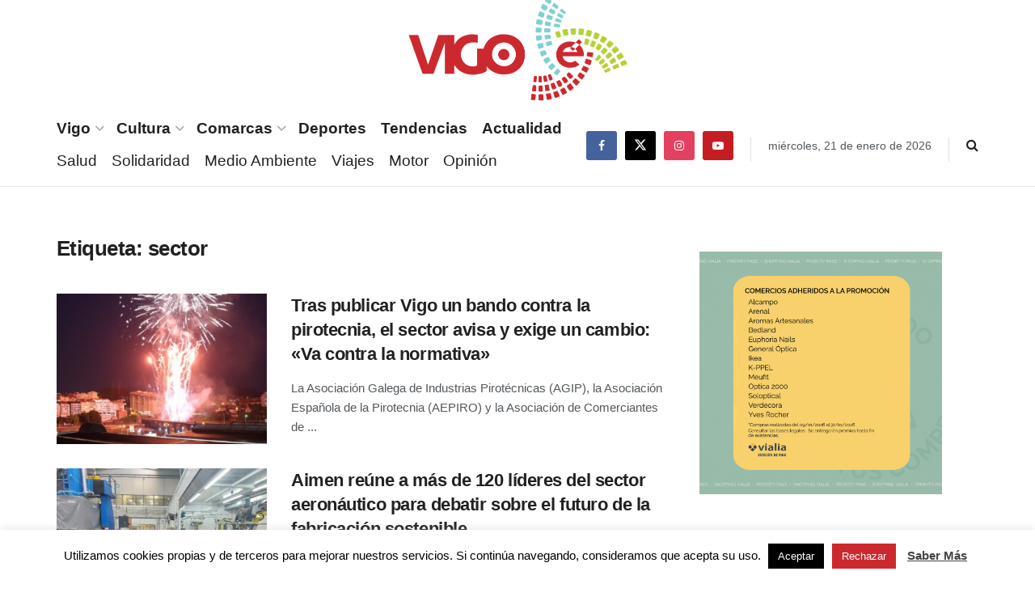

--- FILE ---
content_type: text/html; charset=UTF-8
request_url: https://www.vigoe.es/tag/sector/
body_size: 31122
content:
<!doctype html>
<!--[if lt IE 7]> <html class="no-js lt-ie9 lt-ie8 lt-ie7" dir="ltr" lang="es" prefix="og: https://ogp.me/ns#"> <![endif]-->
<!--[if IE 7]>    <html class="no-js lt-ie9 lt-ie8" dir="ltr" lang="es" prefix="og: https://ogp.me/ns#"> <![endif]-->
<!--[if IE 8]>    <html class="no-js lt-ie9" dir="ltr" lang="es" prefix="og: https://ogp.me/ns#"> <![endif]-->
<!--[if IE 9]>    <html class="no-js lt-ie10" dir="ltr" lang="es" prefix="og: https://ogp.me/ns#"> <![endif]-->
<!--[if gt IE 8]><!--> <html class="no-js" dir="ltr" lang="es" prefix="og: https://ogp.me/ns#"> <!--<![endif]-->
<head>
    <meta http-equiv="Content-Type" content="text/html; charset=UTF-8" />
    <meta name='viewport' content='width=device-width, initial-scale=1, user-scalable=yes' />
    <link rel="profile" href="http://gmpg.org/xfn/11" />
    <link rel="pingback" href="https://www.vigoe.es/xmlrpc.php" />


    <title>sector - VigoÉ</title>

		<!-- All in One SEO 4.5.3.1 - aioseo.com -->
		<meta name="robots" content="max-image-preview:large" />
		<meta name="google-site-verification" content="W3zC2CTVS1kORcEVKRjabT-IqGl5hOn1kjVMEZyjnzA" />
		<link rel="canonical" href="https://www.vigoe.es/tag/sector/" />
		<meta name="generator" content="All in One SEO (AIOSEO) 4.5.3.1" />
		<script type="application/ld+json" class="aioseo-schema">
			{"@context":"https:\/\/schema.org","@graph":[{"@type":"BreadcrumbList","@id":"https:\/\/www.vigoe.es\/tag\/sector\/#breadcrumblist","itemListElement":[{"@type":"ListItem","@id":"https:\/\/www.vigoe.es\/#listItem","position":1,"name":"Hogar","item":"https:\/\/www.vigoe.es\/","nextItem":"https:\/\/www.vigoe.es\/tag\/sector\/#listItem"},{"@type":"ListItem","@id":"https:\/\/www.vigoe.es\/tag\/sector\/#listItem","position":2,"name":"sector","previousItem":"https:\/\/www.vigoe.es\/#listItem"}]},{"@type":"CollectionPage","@id":"https:\/\/www.vigoe.es\/tag\/sector\/#collectionpage","url":"https:\/\/www.vigoe.es\/tag\/sector\/","name":"sector - Vigo\u00c9","inLanguage":"es-ES","isPartOf":{"@id":"https:\/\/www.vigoe.es\/#website"},"breadcrumb":{"@id":"https:\/\/www.vigoe.es\/tag\/sector\/#breadcrumblist"}},{"@type":"Organization","@id":"https:\/\/www.vigoe.es\/#organization","name":"Editorial Castrelos S.L.","url":"https:\/\/www.vigoe.es\/","logo":{"@type":"ImageObject","url":"https:\/\/os01-enrede.nbg1.your-objectstorage.com\/vigoe524Fva\/wp-content\/uploads\/2020\/05\/logo_vigoe_2019.png","@id":"https:\/\/www.vigoe.es\/tag\/sector\/#organizationLogo","width":559,"height":266},"image":{"@id":"https:\/\/www.vigoe.es\/#organizationLogo"},"sameAs":["https:\/\/www.facebook.com\/vigoe.es\/","https:\/\/twitter.com\/vigo__e","https:\/\/www.instagram.com\/vigo_e\/","https:\/\/www.youtube.com\/channel\/UCPlW0br1OU8bD6sIl5HuVxQ"]},{"@type":"WebSite","@id":"https:\/\/www.vigoe.es\/#website","url":"https:\/\/www.vigoe.es\/","name":"Vigo\u00c9","description":"Noticias de \u00faltima hora sobre Vigo y su \u00e1rea metropolitana","inLanguage":"es-ES","publisher":{"@id":"https:\/\/www.vigoe.es\/#organization"}}]}
		</script>
		<!-- All in One SEO -->

<meta property="og:type" content="website">
<meta property="og:title" content="Tras publicar Vigo un bando contra la pirotecnia, el sector avisa y exige un cambio: «Va contra la normativa»">
<meta property="og:site_name" content="VigoÉ">
<meta property="og:description" content="La Asociación Galega de Industrias Pirotécnicas (AGIP), la Asociación Española de la Pirotecnia (AEPIRO) y la Asociación de Comerciantes de">
<meta property="og:url" content="https://www.vigoe.es/tag/sector">
<meta property="og:locale" content="es_ES">
<meta property="og:image" content="https://www.vigoe.es/wp-content/uploads/2023/07/20230716-Bouzas-fuegos-noria-barcos-pirotecnia-7.jpeg">
<meta property="og:image:height" content="1366">
<meta property="og:image:width" content="2048">
<meta name="twitter:card" content="summary">
<meta name="twitter:url" content="https://www.vigoe.es/tag/sector">
<meta name="twitter:title" content="Tras publicar Vigo un bando contra la pirotecnia, el sector avisa y exige un cambio: «Va contra la normativa»">
<meta name="twitter:description" content="La Asociación Galega de Industrias Pirotécnicas (AGIP), la Asociación Española de la Pirotecnia (AEPIRO) y la Asociación de Comerciantes de">
<meta name="twitter:image" content="https://www.vigoe.es/wp-content/uploads/2023/07/20230716-Bouzas-fuegos-noria-barcos-pirotecnia-7.jpeg">
<meta name="twitter:image:width" content="2048">
<meta name="twitter:image:height" content="1366">
<meta name="twitter:site" content="https://twitter.com/vigo__e">
			<script type="text/javascript">
			  var jnews_ajax_url = '/?ajax-request=jnews'
			</script>
			<script type="text/javascript">;window.jnews=window.jnews||{},window.jnews.library=window.jnews.library||{},window.jnews.library=function(){"use strict";var e=this;e.win=window,e.doc=document,e.noop=function(){},e.globalBody=e.doc.getElementsByTagName("body")[0],e.globalBody=e.globalBody?e.globalBody:e.doc,e.win.jnewsDataStorage=e.win.jnewsDataStorage||{_storage:new WeakMap,put:function(e,t,n){this._storage.has(e)||this._storage.set(e,new Map),this._storage.get(e).set(t,n)},get:function(e,t){return this._storage.get(e).get(t)},has:function(e,t){return this._storage.has(e)&&this._storage.get(e).has(t)},remove:function(e,t){var n=this._storage.get(e).delete(t);return 0===!this._storage.get(e).size&&this._storage.delete(e),n}},e.windowWidth=function(){return e.win.innerWidth||e.docEl.clientWidth||e.globalBody.clientWidth},e.windowHeight=function(){return e.win.innerHeight||e.docEl.clientHeight||e.globalBody.clientHeight},e.requestAnimationFrame=e.win.requestAnimationFrame||e.win.webkitRequestAnimationFrame||e.win.mozRequestAnimationFrame||e.win.msRequestAnimationFrame||window.oRequestAnimationFrame||function(e){return setTimeout(e,1e3/60)},e.cancelAnimationFrame=e.win.cancelAnimationFrame||e.win.webkitCancelAnimationFrame||e.win.webkitCancelRequestAnimationFrame||e.win.mozCancelAnimationFrame||e.win.msCancelRequestAnimationFrame||e.win.oCancelRequestAnimationFrame||function(e){clearTimeout(e)},e.classListSupport="classList"in document.createElement("_"),e.hasClass=e.classListSupport?function(e,t){return e.classList.contains(t)}:function(e,t){return e.className.indexOf(t)>=0},e.addClass=e.classListSupport?function(t,n){e.hasClass(t,n)||t.classList.add(n)}:function(t,n){e.hasClass(t,n)||(t.className+=" "+n)},e.removeClass=e.classListSupport?function(t,n){e.hasClass(t,n)&&t.classList.remove(n)}:function(t,n){e.hasClass(t,n)&&(t.className=t.className.replace(n,""))},e.objKeys=function(e){var t=[];for(var n in e)Object.prototype.hasOwnProperty.call(e,n)&&t.push(n);return t},e.isObjectSame=function(e,t){var n=!0;return JSON.stringify(e)!==JSON.stringify(t)&&(n=!1),n},e.extend=function(){for(var e,t,n,o=arguments[0]||{},i=1,a=arguments.length;i<a;i++)if(null!==(e=arguments[i]))for(t in e)o!==(n=e[t])&&void 0!==n&&(o[t]=n);return o},e.dataStorage=e.win.jnewsDataStorage,e.isVisible=function(e){return 0!==e.offsetWidth&&0!==e.offsetHeight||e.getBoundingClientRect().length},e.getHeight=function(e){return e.offsetHeight||e.clientHeight||e.getBoundingClientRect().height},e.getWidth=function(e){return e.offsetWidth||e.clientWidth||e.getBoundingClientRect().width},e.supportsPassive=!1;try{var t=Object.defineProperty({},"passive",{get:function(){e.supportsPassive=!0}});"createEvent"in e.doc?e.win.addEventListener("test",null,t):"fireEvent"in e.doc&&e.win.attachEvent("test",null)}catch(e){}e.passiveOption=!!e.supportsPassive&&{passive:!0},e.setStorage=function(e,t){e="jnews-"+e;var n={expired:Math.floor(((new Date).getTime()+432e5)/1e3)};t=Object.assign(n,t);localStorage.setItem(e,JSON.stringify(t))},e.getStorage=function(e){e="jnews-"+e;var t=localStorage.getItem(e);return null!==t&&0<t.length?JSON.parse(localStorage.getItem(e)):{}},e.expiredStorage=function(){var t,n="jnews-";for(var o in localStorage)o.indexOf(n)>-1&&"undefined"!==(t=e.getStorage(o.replace(n,""))).expired&&t.expired<Math.floor((new Date).getTime()/1e3)&&localStorage.removeItem(o)},e.addEvents=function(t,n,o){for(var i in n){var a=["touchstart","touchmove"].indexOf(i)>=0&&!o&&e.passiveOption;"createEvent"in e.doc?t.addEventListener(i,n[i],a):"fireEvent"in e.doc&&t.attachEvent("on"+i,n[i])}},e.removeEvents=function(t,n){for(var o in n)"createEvent"in e.doc?t.removeEventListener(o,n[o]):"fireEvent"in e.doc&&t.detachEvent("on"+o,n[o])},e.triggerEvents=function(t,n,o){var i;o=o||{detail:null};return"createEvent"in e.doc?(!(i=e.doc.createEvent("CustomEvent")||new CustomEvent(n)).initCustomEvent||i.initCustomEvent(n,!0,!1,o),void t.dispatchEvent(i)):"fireEvent"in e.doc?((i=e.doc.createEventObject()).eventType=n,void t.fireEvent("on"+i.eventType,i)):void 0},e.getParents=function(t,n){void 0===n&&(n=e.doc);for(var o=[],i=t.parentNode,a=!1;!a;)if(i){var r=i;r.querySelectorAll(n).length?a=!0:(o.push(r),i=r.parentNode)}else o=[],a=!0;return o},e.forEach=function(e,t,n){for(var o=0,i=e.length;o<i;o++)t.call(n,e[o],o)},e.getText=function(e){return e.innerText||e.textContent},e.setText=function(e,t){var n="object"==typeof t?t.innerText||t.textContent:t;e.innerText&&(e.innerText=n),e.textContent&&(e.textContent=n)},e.httpBuildQuery=function(t){return e.objKeys(t).reduce(function t(n){var o=arguments.length>1&&void 0!==arguments[1]?arguments[1]:null;return function(i,a){var r=n[a];a=encodeURIComponent(a);var s=o?"".concat(o,"[").concat(a,"]"):a;return null==r||"function"==typeof r?(i.push("".concat(s,"=")),i):["number","boolean","string"].includes(typeof r)?(i.push("".concat(s,"=").concat(encodeURIComponent(r))),i):(i.push(e.objKeys(r).reduce(t(r,s),[]).join("&")),i)}}(t),[]).join("&")},e.get=function(t,n,o,i){return o="function"==typeof o?o:e.noop,e.ajax("GET",t,n,o,i)},e.post=function(t,n,o,i){return o="function"==typeof o?o:e.noop,e.ajax("POST",t,n,o,i)},e.ajax=function(t,n,o,i,a){var r=new XMLHttpRequest,s=n,c=e.httpBuildQuery(o);if(t=-1!=["GET","POST"].indexOf(t)?t:"GET",r.open(t,s+("GET"==t?"?"+c:""),!0),"POST"==t&&r.setRequestHeader("Content-type","application/x-www-form-urlencoded"),r.setRequestHeader("X-Requested-With","XMLHttpRequest"),r.onreadystatechange=function(){4===r.readyState&&200<=r.status&&300>r.status&&"function"==typeof i&&i.call(void 0,r.response)},void 0!==a&&!a){return{xhr:r,send:function(){r.send("POST"==t?c:null)}}}return r.send("POST"==t?c:null),{xhr:r}},e.scrollTo=function(t,n,o){function i(e,t,n){this.start=this.position(),this.change=e-this.start,this.currentTime=0,this.increment=20,this.duration=void 0===n?500:n,this.callback=t,this.finish=!1,this.animateScroll()}return Math.easeInOutQuad=function(e,t,n,o){return(e/=o/2)<1?n/2*e*e+t:-n/2*(--e*(e-2)-1)+t},i.prototype.stop=function(){this.finish=!0},i.prototype.move=function(t){e.doc.documentElement.scrollTop=t,e.globalBody.parentNode.scrollTop=t,e.globalBody.scrollTop=t},i.prototype.position=function(){return e.doc.documentElement.scrollTop||e.globalBody.parentNode.scrollTop||e.globalBody.scrollTop},i.prototype.animateScroll=function(){this.currentTime+=this.increment;var t=Math.easeInOutQuad(this.currentTime,this.start,this.change,this.duration);this.move(t),this.currentTime<this.duration&&!this.finish?e.requestAnimationFrame.call(e.win,this.animateScroll.bind(this)):this.callback&&"function"==typeof this.callback&&this.callback()},new i(t,n,o)},e.unwrap=function(t){var n,o=t;e.forEach(t,(function(e,t){n?n+=e:n=e})),o.replaceWith(n)},e.performance={start:function(e){performance.mark(e+"Start")},stop:function(e){performance.mark(e+"End"),performance.measure(e,e+"Start",e+"End")}},e.fps=function(){var t=0,n=0,o=0;!function(){var i=t=0,a=0,r=0,s=document.getElementById("fpsTable"),c=function(t){void 0===document.getElementsByTagName("body")[0]?e.requestAnimationFrame.call(e.win,(function(){c(t)})):document.getElementsByTagName("body")[0].appendChild(t)};null===s&&((s=document.createElement("div")).style.position="fixed",s.style.top="120px",s.style.left="10px",s.style.width="100px",s.style.height="20px",s.style.border="1px solid black",s.style.fontSize="11px",s.style.zIndex="100000",s.style.backgroundColor="white",s.id="fpsTable",c(s));var l=function(){o++,n=Date.now(),(a=(o/(r=(n-t)/1e3)).toPrecision(2))!=i&&(i=a,s.innerHTML=i+"fps"),1<r&&(t=n,o=0),e.requestAnimationFrame.call(e.win,l)};l()}()},e.instr=function(e,t){for(var n=0;n<t.length;n++)if(-1!==e.toLowerCase().indexOf(t[n].toLowerCase()))return!0},e.winLoad=function(t,n){function o(o){if("complete"===e.doc.readyState||"interactive"===e.doc.readyState)return!o||n?setTimeout(t,n||1):t(o),1}o()||e.addEvents(e.win,{load:o})},e.docReady=function(t,n){function o(o){if("complete"===e.doc.readyState||"interactive"===e.doc.readyState)return!o||n?setTimeout(t,n||1):t(o),1}o()||e.addEvents(e.doc,{DOMContentLoaded:o})},e.fireOnce=function(){e.docReady((function(){e.assets=e.assets||[],e.assets.length&&(e.boot(),e.load_assets())}),50)},e.boot=function(){e.length&&e.doc.querySelectorAll("style[media]").forEach((function(e){"not all"==e.getAttribute("media")&&e.removeAttribute("media")}))},e.create_js=function(t,n){var o=e.doc.createElement("script");switch(o.setAttribute("src",t),n){case"defer":o.setAttribute("defer",!0);break;case"async":o.setAttribute("async",!0);break;case"deferasync":o.setAttribute("defer",!0),o.setAttribute("async",!0)}e.globalBody.appendChild(o)},e.load_assets=function(){"object"==typeof e.assets&&e.forEach(e.assets.slice(0),(function(t,n){var o="";t.defer&&(o+="defer"),t.async&&(o+="async"),e.create_js(t.url,o);var i=e.assets.indexOf(t);i>-1&&e.assets.splice(i,1)})),e.assets=jnewsoption.au_scripts=window.jnewsads=[]},e.setCookie=function(e,t,n){var o="";if(n){var i=new Date;i.setTime(i.getTime()+24*n*60*60*1e3),o="; expires="+i.toUTCString()}document.cookie=e+"="+(t||"")+o+"; path=/"},e.getCookie=function(e){for(var t=e+"=",n=document.cookie.split(";"),o=0;o<n.length;o++){for(var i=n[o];" "==i.charAt(0);)i=i.substring(1,i.length);if(0==i.indexOf(t))return i.substring(t.length,i.length)}return null},e.eraseCookie=function(e){document.cookie=e+"=; Path=/; Expires=Thu, 01 Jan 1970 00:00:01 GMT;"},e.docReady((function(){e.globalBody=e.globalBody==e.doc?e.doc.getElementsByTagName("body")[0]:e.globalBody,e.globalBody=e.globalBody?e.globalBody:e.doc})),e.winLoad((function(){e.winLoad((function(){var t=!1;if(void 0!==window.jnewsadmin)if(void 0!==window.file_version_checker){var n=e.objKeys(window.file_version_checker);n.length?n.forEach((function(e){t||"10.0.4"===window.file_version_checker[e]||(t=!0)})):t=!0}else t=!0;t&&(window.jnewsHelper.getMessage(),window.jnewsHelper.getNotice())}),2500)}))},window.jnews.library=new window.jnews.library;</script><script type="module">;/*! instant.page v5.1.1 - (C) 2019-2020 Alexandre Dieulot - https://instant.page/license */
let t,e;const n=new Set,o=document.createElement("link"),i=o.relList&&o.relList.supports&&o.relList.supports("prefetch")&&window.IntersectionObserver&&"isIntersecting"in IntersectionObserverEntry.prototype,s="instantAllowQueryString"in document.body.dataset,a="instantAllowExternalLinks"in document.body.dataset,r="instantWhitelist"in document.body.dataset,c="instantMousedownShortcut"in document.body.dataset,d=1111;let l=65,u=!1,f=!1,m=!1;if("instantIntensity"in document.body.dataset){const t=document.body.dataset.instantIntensity;if("mousedown"==t.substr(0,9))u=!0,"mousedown-only"==t&&(f=!0);else if("viewport"==t.substr(0,8))navigator.connection&&(navigator.connection.saveData||navigator.connection.effectiveType&&navigator.connection.effectiveType.includes("2g"))||("viewport"==t?document.documentElement.clientWidth*document.documentElement.clientHeight<45e4&&(m=!0):"viewport-all"==t&&(m=!0));else{const e=parseInt(t);isNaN(e)||(l=e)}}if(i){const n={capture:!0,passive:!0};if(f||document.addEventListener("touchstart",(function(t){e=performance.now();const n=t.target.closest("a");h(n)&&v(n.href)}),n),u?c||document.addEventListener("mousedown",(function(t){const e=t.target.closest("a");h(e)&&v(e.href)}),n):document.addEventListener("mouseover",(function(n){if(performance.now()-e<d)return;if(!("closest"in n.target))return;const o=n.target.closest("a");h(o)&&(o.addEventListener("mouseout",p,{passive:!0}),t=setTimeout((()=>{v(o.href),t=void 0}),l))}),n),c&&document.addEventListener("mousedown",(function(t){if(performance.now()-e<d)return;const n=t.target.closest("a");if(t.which>1||t.metaKey||t.ctrlKey)return;if(!n)return;n.addEventListener("click",(function(t){1337!=t.detail&&t.preventDefault()}),{capture:!0,passive:!1,once:!0});const o=new MouseEvent("click",{view:window,bubbles:!0,cancelable:!1,detail:1337});n.dispatchEvent(o)}),n),m){let t;(t=window.requestIdleCallback?t=>{requestIdleCallback(t,{timeout:1500})}:t=>{t()})((()=>{const t=new IntersectionObserver((e=>{e.forEach((e=>{if(e.isIntersecting){const n=e.target;t.unobserve(n),v(n.href)}}))}));document.querySelectorAll("a").forEach((e=>{h(e)&&t.observe(e)}))}))}}function p(e){e.relatedTarget&&e.target.closest("a")==e.relatedTarget.closest("a")||t&&(clearTimeout(t),t=void 0)}function h(t){if(t&&t.href&&(!r||"instant"in t.dataset)&&(a||t.origin==location.origin||"instant"in t.dataset)&&["http:","https:"].includes(t.protocol)&&("http:"!=t.protocol||"https:"!=location.protocol)&&(s||!t.search||"instant"in t.dataset)&&!(t.hash&&t.pathname+t.search==location.pathname+location.search||"noInstant"in t.dataset))return!0}function v(t){if(n.has(t))return;const e=document.createElement("link");e.rel="prefetch",e.href=t,document.head.appendChild(e),n.add(t)}</script><link rel='dns-prefetch' href='//www.googletagmanager.com' />
<link rel="alternate" type="application/rss+xml" title="VigoÉ &raquo; Feed" href="https://www.vigoe.es/feed/" />
<link rel="alternate" type="application/rss+xml" title="VigoÉ &raquo; Etiqueta sector del feed" href="https://www.vigoe.es/tag/sector/feed/" />
<script type="text/javascript">
/* <![CDATA[ */
window._wpemojiSettings = {"baseUrl":"https:\/\/s.w.org\/images\/core\/emoji\/14.0.0\/72x72\/","ext":".png","svgUrl":"https:\/\/s.w.org\/images\/core\/emoji\/14.0.0\/svg\/","svgExt":".svg","source":{"concatemoji":"https:\/\/www.vigoe.es\/wp-includes\/js\/wp-emoji-release.min.js?ver=6.4.5"}};
/*! This file is auto-generated */
!function(i,n){var o,s,e;function c(e){try{var t={supportTests:e,timestamp:(new Date).valueOf()};sessionStorage.setItem(o,JSON.stringify(t))}catch(e){}}function p(e,t,n){e.clearRect(0,0,e.canvas.width,e.canvas.height),e.fillText(t,0,0);var t=new Uint32Array(e.getImageData(0,0,e.canvas.width,e.canvas.height).data),r=(e.clearRect(0,0,e.canvas.width,e.canvas.height),e.fillText(n,0,0),new Uint32Array(e.getImageData(0,0,e.canvas.width,e.canvas.height).data));return t.every(function(e,t){return e===r[t]})}function u(e,t,n){switch(t){case"flag":return n(e,"\ud83c\udff3\ufe0f\u200d\u26a7\ufe0f","\ud83c\udff3\ufe0f\u200b\u26a7\ufe0f")?!1:!n(e,"\ud83c\uddfa\ud83c\uddf3","\ud83c\uddfa\u200b\ud83c\uddf3")&&!n(e,"\ud83c\udff4\udb40\udc67\udb40\udc62\udb40\udc65\udb40\udc6e\udb40\udc67\udb40\udc7f","\ud83c\udff4\u200b\udb40\udc67\u200b\udb40\udc62\u200b\udb40\udc65\u200b\udb40\udc6e\u200b\udb40\udc67\u200b\udb40\udc7f");case"emoji":return!n(e,"\ud83e\udef1\ud83c\udffb\u200d\ud83e\udef2\ud83c\udfff","\ud83e\udef1\ud83c\udffb\u200b\ud83e\udef2\ud83c\udfff")}return!1}function f(e,t,n){var r="undefined"!=typeof WorkerGlobalScope&&self instanceof WorkerGlobalScope?new OffscreenCanvas(300,150):i.createElement("canvas"),a=r.getContext("2d",{willReadFrequently:!0}),o=(a.textBaseline="top",a.font="600 32px Arial",{});return e.forEach(function(e){o[e]=t(a,e,n)}),o}function t(e){var t=i.createElement("script");t.src=e,t.defer=!0,i.head.appendChild(t)}"undefined"!=typeof Promise&&(o="wpEmojiSettingsSupports",s=["flag","emoji"],n.supports={everything:!0,everythingExceptFlag:!0},e=new Promise(function(e){i.addEventListener("DOMContentLoaded",e,{once:!0})}),new Promise(function(t){var n=function(){try{var e=JSON.parse(sessionStorage.getItem(o));if("object"==typeof e&&"number"==typeof e.timestamp&&(new Date).valueOf()<e.timestamp+604800&&"object"==typeof e.supportTests)return e.supportTests}catch(e){}return null}();if(!n){if("undefined"!=typeof Worker&&"undefined"!=typeof OffscreenCanvas&&"undefined"!=typeof URL&&URL.createObjectURL&&"undefined"!=typeof Blob)try{var e="postMessage("+f.toString()+"("+[JSON.stringify(s),u.toString(),p.toString()].join(",")+"));",r=new Blob([e],{type:"text/javascript"}),a=new Worker(URL.createObjectURL(r),{name:"wpTestEmojiSupports"});return void(a.onmessage=function(e){c(n=e.data),a.terminate(),t(n)})}catch(e){}c(n=f(s,u,p))}t(n)}).then(function(e){for(var t in e)n.supports[t]=e[t],n.supports.everything=n.supports.everything&&n.supports[t],"flag"!==t&&(n.supports.everythingExceptFlag=n.supports.everythingExceptFlag&&n.supports[t]);n.supports.everythingExceptFlag=n.supports.everythingExceptFlag&&!n.supports.flag,n.DOMReady=!1,n.readyCallback=function(){n.DOMReady=!0}}).then(function(){return e}).then(function(){var e;n.supports.everything||(n.readyCallback(),(e=n.source||{}).concatemoji?t(e.concatemoji):e.wpemoji&&e.twemoji&&(t(e.twemoji),t(e.wpemoji)))}))}((window,document),window._wpemojiSettings);
/* ]]> */
</script>
<link rel='stylesheet' id='formidable-css' href='https://www.vigoe.es/wp-content/plugins/formidable/css/formidableforms.css?ver=12251620' type='text/css' media='all' />
<link rel='stylesheet' id='dce-dynamic-visibility-style-css' href='https://www.vigoe.es/wp-content/plugins/dynamic-visibility-for-elementor/assets/css/dynamic-visibility.css?ver=5.0.10' type='text/css' media='all' />
<style id='wp-emoji-styles-inline-css' type='text/css'>

	img.wp-smiley, img.emoji {
		display: inline !important;
		border: none !important;
		box-shadow: none !important;
		height: 1em !important;
		width: 1em !important;
		margin: 0 0.07em !important;
		vertical-align: -0.1em !important;
		background: none !important;
		padding: 0 !important;
	}
</style>
<link rel='stylesheet' id='wp-block-library-css' href='https://www.vigoe.es/wp-includes/css/dist/block-library/style.min.css?ver=6.4.5' type='text/css' media='all' />
<style id='classic-theme-styles-inline-css' type='text/css'>
/*! This file is auto-generated */
.wp-block-button__link{color:#fff;background-color:#32373c;border-radius:9999px;box-shadow:none;text-decoration:none;padding:calc(.667em + 2px) calc(1.333em + 2px);font-size:1.125em}.wp-block-file__button{background:#32373c;color:#fff;text-decoration:none}
</style>
<style id='global-styles-inline-css' type='text/css'>
body{--wp--preset--color--black: #000000;--wp--preset--color--cyan-bluish-gray: #abb8c3;--wp--preset--color--white: #ffffff;--wp--preset--color--pale-pink: #f78da7;--wp--preset--color--vivid-red: #cf2e2e;--wp--preset--color--luminous-vivid-orange: #ff6900;--wp--preset--color--luminous-vivid-amber: #fcb900;--wp--preset--color--light-green-cyan: #7bdcb5;--wp--preset--color--vivid-green-cyan: #00d084;--wp--preset--color--pale-cyan-blue: #8ed1fc;--wp--preset--color--vivid-cyan-blue: #0693e3;--wp--preset--color--vivid-purple: #9b51e0;--wp--preset--gradient--vivid-cyan-blue-to-vivid-purple: linear-gradient(135deg,rgba(6,147,227,1) 0%,rgb(155,81,224) 100%);--wp--preset--gradient--light-green-cyan-to-vivid-green-cyan: linear-gradient(135deg,rgb(122,220,180) 0%,rgb(0,208,130) 100%);--wp--preset--gradient--luminous-vivid-amber-to-luminous-vivid-orange: linear-gradient(135deg,rgba(252,185,0,1) 0%,rgba(255,105,0,1) 100%);--wp--preset--gradient--luminous-vivid-orange-to-vivid-red: linear-gradient(135deg,rgba(255,105,0,1) 0%,rgb(207,46,46) 100%);--wp--preset--gradient--very-light-gray-to-cyan-bluish-gray: linear-gradient(135deg,rgb(238,238,238) 0%,rgb(169,184,195) 100%);--wp--preset--gradient--cool-to-warm-spectrum: linear-gradient(135deg,rgb(74,234,220) 0%,rgb(151,120,209) 20%,rgb(207,42,186) 40%,rgb(238,44,130) 60%,rgb(251,105,98) 80%,rgb(254,248,76) 100%);--wp--preset--gradient--blush-light-purple: linear-gradient(135deg,rgb(255,206,236) 0%,rgb(152,150,240) 100%);--wp--preset--gradient--blush-bordeaux: linear-gradient(135deg,rgb(254,205,165) 0%,rgb(254,45,45) 50%,rgb(107,0,62) 100%);--wp--preset--gradient--luminous-dusk: linear-gradient(135deg,rgb(255,203,112) 0%,rgb(199,81,192) 50%,rgb(65,88,208) 100%);--wp--preset--gradient--pale-ocean: linear-gradient(135deg,rgb(255,245,203) 0%,rgb(182,227,212) 50%,rgb(51,167,181) 100%);--wp--preset--gradient--electric-grass: linear-gradient(135deg,rgb(202,248,128) 0%,rgb(113,206,126) 100%);--wp--preset--gradient--midnight: linear-gradient(135deg,rgb(2,3,129) 0%,rgb(40,116,252) 100%);--wp--preset--font-size--small: 13px;--wp--preset--font-size--medium: 20px;--wp--preset--font-size--large: 36px;--wp--preset--font-size--x-large: 42px;--wp--preset--spacing--20: 0.44rem;--wp--preset--spacing--30: 0.67rem;--wp--preset--spacing--40: 1rem;--wp--preset--spacing--50: 1.5rem;--wp--preset--spacing--60: 2.25rem;--wp--preset--spacing--70: 3.38rem;--wp--preset--spacing--80: 5.06rem;--wp--preset--shadow--natural: 6px 6px 9px rgba(0, 0, 0, 0.2);--wp--preset--shadow--deep: 12px 12px 50px rgba(0, 0, 0, 0.4);--wp--preset--shadow--sharp: 6px 6px 0px rgba(0, 0, 0, 0.2);--wp--preset--shadow--outlined: 6px 6px 0px -3px rgba(255, 255, 255, 1), 6px 6px rgba(0, 0, 0, 1);--wp--preset--shadow--crisp: 6px 6px 0px rgba(0, 0, 0, 1);}:where(.is-layout-flex){gap: 0.5em;}:where(.is-layout-grid){gap: 0.5em;}body .is-layout-flow > .alignleft{float: left;margin-inline-start: 0;margin-inline-end: 2em;}body .is-layout-flow > .alignright{float: right;margin-inline-start: 2em;margin-inline-end: 0;}body .is-layout-flow > .aligncenter{margin-left: auto !important;margin-right: auto !important;}body .is-layout-constrained > .alignleft{float: left;margin-inline-start: 0;margin-inline-end: 2em;}body .is-layout-constrained > .alignright{float: right;margin-inline-start: 2em;margin-inline-end: 0;}body .is-layout-constrained > .aligncenter{margin-left: auto !important;margin-right: auto !important;}body .is-layout-constrained > :where(:not(.alignleft):not(.alignright):not(.alignfull)){max-width: var(--wp--style--global--content-size);margin-left: auto !important;margin-right: auto !important;}body .is-layout-constrained > .alignwide{max-width: var(--wp--style--global--wide-size);}body .is-layout-flex{display: flex;}body .is-layout-flex{flex-wrap: wrap;align-items: center;}body .is-layout-flex > *{margin: 0;}body .is-layout-grid{display: grid;}body .is-layout-grid > *{margin: 0;}:where(.wp-block-columns.is-layout-flex){gap: 2em;}:where(.wp-block-columns.is-layout-grid){gap: 2em;}:where(.wp-block-post-template.is-layout-flex){gap: 1.25em;}:where(.wp-block-post-template.is-layout-grid){gap: 1.25em;}.has-black-color{color: var(--wp--preset--color--black) !important;}.has-cyan-bluish-gray-color{color: var(--wp--preset--color--cyan-bluish-gray) !important;}.has-white-color{color: var(--wp--preset--color--white) !important;}.has-pale-pink-color{color: var(--wp--preset--color--pale-pink) !important;}.has-vivid-red-color{color: var(--wp--preset--color--vivid-red) !important;}.has-luminous-vivid-orange-color{color: var(--wp--preset--color--luminous-vivid-orange) !important;}.has-luminous-vivid-amber-color{color: var(--wp--preset--color--luminous-vivid-amber) !important;}.has-light-green-cyan-color{color: var(--wp--preset--color--light-green-cyan) !important;}.has-vivid-green-cyan-color{color: var(--wp--preset--color--vivid-green-cyan) !important;}.has-pale-cyan-blue-color{color: var(--wp--preset--color--pale-cyan-blue) !important;}.has-vivid-cyan-blue-color{color: var(--wp--preset--color--vivid-cyan-blue) !important;}.has-vivid-purple-color{color: var(--wp--preset--color--vivid-purple) !important;}.has-black-background-color{background-color: var(--wp--preset--color--black) !important;}.has-cyan-bluish-gray-background-color{background-color: var(--wp--preset--color--cyan-bluish-gray) !important;}.has-white-background-color{background-color: var(--wp--preset--color--white) !important;}.has-pale-pink-background-color{background-color: var(--wp--preset--color--pale-pink) !important;}.has-vivid-red-background-color{background-color: var(--wp--preset--color--vivid-red) !important;}.has-luminous-vivid-orange-background-color{background-color: var(--wp--preset--color--luminous-vivid-orange) !important;}.has-luminous-vivid-amber-background-color{background-color: var(--wp--preset--color--luminous-vivid-amber) !important;}.has-light-green-cyan-background-color{background-color: var(--wp--preset--color--light-green-cyan) !important;}.has-vivid-green-cyan-background-color{background-color: var(--wp--preset--color--vivid-green-cyan) !important;}.has-pale-cyan-blue-background-color{background-color: var(--wp--preset--color--pale-cyan-blue) !important;}.has-vivid-cyan-blue-background-color{background-color: var(--wp--preset--color--vivid-cyan-blue) !important;}.has-vivid-purple-background-color{background-color: var(--wp--preset--color--vivid-purple) !important;}.has-black-border-color{border-color: var(--wp--preset--color--black) !important;}.has-cyan-bluish-gray-border-color{border-color: var(--wp--preset--color--cyan-bluish-gray) !important;}.has-white-border-color{border-color: var(--wp--preset--color--white) !important;}.has-pale-pink-border-color{border-color: var(--wp--preset--color--pale-pink) !important;}.has-vivid-red-border-color{border-color: var(--wp--preset--color--vivid-red) !important;}.has-luminous-vivid-orange-border-color{border-color: var(--wp--preset--color--luminous-vivid-orange) !important;}.has-luminous-vivid-amber-border-color{border-color: var(--wp--preset--color--luminous-vivid-amber) !important;}.has-light-green-cyan-border-color{border-color: var(--wp--preset--color--light-green-cyan) !important;}.has-vivid-green-cyan-border-color{border-color: var(--wp--preset--color--vivid-green-cyan) !important;}.has-pale-cyan-blue-border-color{border-color: var(--wp--preset--color--pale-cyan-blue) !important;}.has-vivid-cyan-blue-border-color{border-color: var(--wp--preset--color--vivid-cyan-blue) !important;}.has-vivid-purple-border-color{border-color: var(--wp--preset--color--vivid-purple) !important;}.has-vivid-cyan-blue-to-vivid-purple-gradient-background{background: var(--wp--preset--gradient--vivid-cyan-blue-to-vivid-purple) !important;}.has-light-green-cyan-to-vivid-green-cyan-gradient-background{background: var(--wp--preset--gradient--light-green-cyan-to-vivid-green-cyan) !important;}.has-luminous-vivid-amber-to-luminous-vivid-orange-gradient-background{background: var(--wp--preset--gradient--luminous-vivid-amber-to-luminous-vivid-orange) !important;}.has-luminous-vivid-orange-to-vivid-red-gradient-background{background: var(--wp--preset--gradient--luminous-vivid-orange-to-vivid-red) !important;}.has-very-light-gray-to-cyan-bluish-gray-gradient-background{background: var(--wp--preset--gradient--very-light-gray-to-cyan-bluish-gray) !important;}.has-cool-to-warm-spectrum-gradient-background{background: var(--wp--preset--gradient--cool-to-warm-spectrum) !important;}.has-blush-light-purple-gradient-background{background: var(--wp--preset--gradient--blush-light-purple) !important;}.has-blush-bordeaux-gradient-background{background: var(--wp--preset--gradient--blush-bordeaux) !important;}.has-luminous-dusk-gradient-background{background: var(--wp--preset--gradient--luminous-dusk) !important;}.has-pale-ocean-gradient-background{background: var(--wp--preset--gradient--pale-ocean) !important;}.has-electric-grass-gradient-background{background: var(--wp--preset--gradient--electric-grass) !important;}.has-midnight-gradient-background{background: var(--wp--preset--gradient--midnight) !important;}.has-small-font-size{font-size: var(--wp--preset--font-size--small) !important;}.has-medium-font-size{font-size: var(--wp--preset--font-size--medium) !important;}.has-large-font-size{font-size: var(--wp--preset--font-size--large) !important;}.has-x-large-font-size{font-size: var(--wp--preset--font-size--x-large) !important;}
.wp-block-navigation a:where(:not(.wp-element-button)){color: inherit;}
:where(.wp-block-post-template.is-layout-flex){gap: 1.25em;}:where(.wp-block-post-template.is-layout-grid){gap: 1.25em;}
:where(.wp-block-columns.is-layout-flex){gap: 2em;}:where(.wp-block-columns.is-layout-grid){gap: 2em;}
.wp-block-pullquote{font-size: 1.5em;line-height: 1.6;}
</style>
<link rel='stylesheet' id='cookie-law-info-css' href='https://www.vigoe.es/wp-content/plugins/cookie-law-info/legacy/public/css/cookie-law-info-public.css?ver=3.1.7' type='text/css' media='all' />
<link rel='stylesheet' id='cookie-law-info-gdpr-css' href='https://www.vigoe.es/wp-content/plugins/cookie-law-info/legacy/public/css/cookie-law-info-gdpr.css?ver=3.1.7' type='text/css' media='all' />
<link rel='stylesheet' id='yop-public-css' href='https://www.vigoe.es/wp-content/plugins/yop-poll/public/assets/css/yop-poll-public-6.5.29.css?ver=6.4.5' type='text/css' media='all' />
<link rel='stylesheet' id='jnews-parent-style-css' href='https://www.vigoe.es/wp-content/themes/jnews/style.css?ver=6.4.5' type='text/css' media='all' />
<link rel='stylesheet' id='elementor-frontend-css' href='https://www.vigoe.es/wp-content/plugins/elementor/assets/css/frontend.min.css?ver=3.26.3' type='text/css' media='all' />
<link rel='stylesheet' id='jnews-frontend-css' href='https://www.vigoe.es/wp-content/themes/jnews/assets/dist/frontend.min.css?ver=1.0.0' type='text/css' media='all' />
<link rel='stylesheet' id='jnews-elementor-css' href='https://www.vigoe.es/wp-content/themes/jnews/assets/css/elementor-frontend.css?ver=1.0.0' type='text/css' media='all' />
<link rel='stylesheet' id='jnews-style-css' href='https://www.vigoe.es/wp-content/themes/jnews-child/style.css?ver=1.0.0' type='text/css' media='all' />
<link rel='stylesheet' id='jnews-darkmode-css' href='https://www.vigoe.es/wp-content/themes/jnews/assets/css/darkmode.css?ver=1.0.0' type='text/css' media='all' />
<link rel='stylesheet' id='jnews-scheme-css' href='https://www.vigoe.es/wp-content/themes/jnews/data/import/newspaper/scheme.css?ver=1.0.0' type='text/css' media='all' />
<script type="text/javascript" src="https://www.vigoe.es/wp-includes/js/jquery/jquery.min.js?ver=3.7.1" id="jquery-core-js"></script>
<script type="text/javascript" src="https://www.vigoe.es/wp-includes/js/jquery/jquery-migrate.min.js?ver=3.4.1" id="jquery-migrate-js"></script>
<script type="text/javascript" id="cookie-law-info-js-extra">
/* <![CDATA[ */
var Cli_Data = {"nn_cookie_ids":[],"cookielist":[],"non_necessary_cookies":[],"ccpaEnabled":"","ccpaRegionBased":"","ccpaBarEnabled":"","strictlyEnabled":["necessary","obligatoire"],"ccpaType":"gdpr","js_blocking":"","custom_integration":"","triggerDomRefresh":"","secure_cookies":""};
var cli_cookiebar_settings = {"animate_speed_hide":"500","animate_speed_show":"500","background":"#FFF","border":"#b1a6a6c2","border_on":"","button_1_button_colour":"#000","button_1_button_hover":"#000000","button_1_link_colour":"#fff","button_1_as_button":"1","button_1_new_win":"","button_2_button_colour":"#333","button_2_button_hover":"#292929","button_2_link_colour":"#444","button_2_as_button":"","button_2_hidebar":"","button_3_button_colour":"#cc292f","button_3_button_hover":"#a32126","button_3_link_colour":"#fff","button_3_as_button":"1","button_3_new_win":"","button_4_button_colour":"#000","button_4_button_hover":"#000000","button_4_link_colour":"#fff","button_4_as_button":"1","button_7_button_colour":"#61a229","button_7_button_hover":"#4e8221","button_7_link_colour":"#fff","button_7_as_button":"1","button_7_new_win":"","font_family":"inherit","header_fix":"","notify_animate_hide":"1","notify_animate_show":"","notify_div_id":"#cookie-law-info-bar","notify_position_horizontal":"right","notify_position_vertical":"bottom","scroll_close":"","scroll_close_reload":"","accept_close_reload":"","reject_close_reload":"","showagain_tab":"","showagain_background":"#fff","showagain_border":"#000","showagain_div_id":"#cookie-law-info-again","showagain_x_position":"100px","text":"#000","show_once_yn":"","show_once":"10000","logging_on":"","as_popup":"","popup_overlay":"1","bar_heading_text":"","cookie_bar_as":"banner","popup_showagain_position":"bottom-right","widget_position":"left"};
var log_object = {"ajax_url":"https:\/\/www.vigoe.es\/wp-admin\/admin-ajax.php"};
/* ]]> */
</script>
<script type="text/javascript" src="https://www.vigoe.es/wp-content/plugins/cookie-law-info/legacy/public/js/cookie-law-info-public.js?ver=3.1.7" id="cookie-law-info-js"></script>
<script type="text/javascript" id="yop-public-js-extra">
/* <![CDATA[ */
var objectL10n = {"yopPollParams":{"urlParams":{"ajax":"https:\/\/www.vigoe.es\/wp-admin\/admin-ajax.php","wpLogin":"https:\/\/www.vigoe.es\/wp-login.php?redirect_to=https%3A%2F%2Fwww.vigoe.es%2Fwp-admin%2Fadmin-ajax.php%3Faction%3Dyop_poll_record_wordpress_vote"},"apiParams":{"reCaptcha":{"siteKey":""},"reCaptchaV2Invisible":{"siteKey":""},"reCaptchaV3":{"siteKey":""},"hCaptcha":{"siteKey":""}},"captchaParams":{"imgPath":"https:\/\/www.vigoe.es\/wp-content\/plugins\/yop-poll\/public\/assets\/img\/","url":"https:\/\/www.vigoe.es\/wp-content\/plugins\/yop-poll\/app.php","accessibilityAlt":"Sound icon","accessibilityTitle":"Accessibility option: listen to a question and answer it!","accessibilityDescription":"Type below the <strong>answer<\/strong> to what you hear. Numbers or words:","explanation":"Click or touch the <strong>ANSWER<\/strong>","refreshAlt":"Refresh\/reload icon","refreshTitle":"Refresh\/reload: get new images and accessibility option!"},"voteParams":{"invalidPoll":"Invalid Poll","noAnswersSelected":"No hay ninguna opci\u00f3n seleccionada","minAnswersRequired":"At least {min_answers_allowed} answer(s) required","maxAnswersRequired":"A max of {max_answers_allowed} answer(s) accepted","noAnswerForOther":"A\u00fan no se han introducido respuestas","noValueForCustomField":"{custom_field_name} is required","consentNotChecked":"You must agree to our terms and conditions","noCaptchaSelected":"Captcha is required","thankYou":"Gracias por tu voto"},"resultsParams":{"singleVote":"voto","multipleVotes":"votos","singleAnswer":"respuesta","multipleAnswers":"respuestas"}}};
/* ]]> */
</script>
<script type="text/javascript" src="https://www.vigoe.es/wp-content/plugins/yop-poll/public/assets/js/yop-poll-public-6.5.29.min.js?ver=6.4.5" id="yop-public-js"></script>

<!-- Fragmento de código de Google Analytics añadido por Site Kit -->
<script type="text/javascript" src="https://www.googletagmanager.com/gtag/js?id=G-XLSPNY8XKH" id="google_gtagjs-js" async></script>
<script type="text/javascript" id="google_gtagjs-js-after">
/* <![CDATA[ */
window.dataLayer = window.dataLayer || [];function gtag(){dataLayer.push(arguments);}
gtag('set', 'linker', {"domains":["www.vigoe.es"]} );
gtag("js", new Date());
gtag("set", "developer_id.dZTNiMT", true);
gtag("config", "G-XLSPNY8XKH");
/* ]]> */
</script>

<!-- Final del fragmento de código de Google Analytics añadido por Site Kit -->
<link rel="https://api.w.org/" href="https://www.vigoe.es/wp-json/" /><link rel="alternate" type="application/json" href="https://www.vigoe.es/wp-json/wp/v2/tags/178088" /><link rel="EditURI" type="application/rsd+xml" title="RSD" href="https://www.vigoe.es/xmlrpc.php?rsd" />
<meta name="generator" content="WordPress 6.4.5" />

<!-- This site is using AdRotate Professional v5.14.2 to display their advertisements - https://ajdg.solutions/ -->
<!-- AdRotate CSS -->
<style type="text/css" media="screen">
	.gdseg { margin:0px; padding:0px; overflow:hidden; line-height:1; zoom:1; }
	.gdseg img { height:auto; }
	.gdseg-col { position:relative; float:left; }
	.gdseg-col:first-child { margin-left: 0; }
	.gdseg-col:last-child { margin-right: 0; }
	.woocommerce-page .gdseg, .bbpress-wrapper .gdseg { margin: 20px auto; clear:both; }
	.g-1 { min-width:0px; max-width:350px; margin: 0 auto; }
	.b-1 { margin:5px 0px 5px 0px; }
	.gdseg-8 {  margin: 0 auto; }
	.gdseg-9 { min-width:0px; max-width:350px; margin: 0 auto; }
	.bdseg-9 { margin:5px 0px 5px 0px; }
	.gdseg-10 { min-width:0px; max-width:350px; margin: 0 auto; }
	.bdseg-10 { margin:5px 0px 0px 0px; }
	.gdseg-11 { min-width:0px; max-width:350px; margin: 0 auto; }
	.bdseg-11 { margin:10px 0px 10px 0px; }
	.gdseg-12 { min-width:0px; max-width:350px; margin: 0 auto; }
	.bdseg-12 { margin:5px 0px 5px 0px; }
	.gdseg-13 { min-width:0px; max-width:350px; margin: 0 auto; }
	.bdseg-13 { margin:5px 0px 0px 0px; }
	.g-14 {  margin: 0 auto; }
	.g-15 { min-width:0px; max-width:300px; }
	.b-15 { margin:0px 0px 0px 0px; }
	.gdseg-17 { min-width:0px; max-width:1024px; margin: 0 auto; }
	.bdseg-17 { margin:0px 0px 0px 0px; }
	.gdseg-18 { min-width:10px; max-width:1600px; margin: 0 auto; }
	.bdseg-18 { margin:20px 10px 20px 10px; }
	.gdseg-19 { min-width:10px; max-width:1280px; margin: 0 auto; }
	.bdseg-19 { margin:20px 10px 20px 10px; }
	.gdseg-20 { min-width:0px; max-width:300px; margin: 0 auto; }
	.bdseg-20 { margin:3px 0px 3px 0px; }
	.gdseg-21 { min-width:10px; max-width:320px; margin: 0 auto; }
	.bdseg-21 { margin:20px 10px 20px 10px; }
	.gdseg-22 { min-width:0px; max-width:786px; margin: 0 auto; }
	.bdseg-22 { margin:5px 0px 5px 0px; }
	.gdseg-23 { min-width:0px; max-width:300px; margin: 0 auto; }
	.bdseg-23 { margin:20px 0px 20px 0px; }
	.gdseg-24 { min-width:0px; max-width:300px; margin: 0 auto; }
	.bdseg-24 { margin:5px 0px 5px 0px; }
	.gdseg-25 { min-width:10px; max-width:320px; margin: 0 auto; }
	.bdseg-25 { margin:20px 10px 20px 10px; }
	.gdseg-26 { min-width:0px; max-width:300px; margin: 0 auto; }
	.bdseg-26 { margin:5px 0px 5px 0px; }
	.gdseg-27 { min-width:10px; max-width:320px; margin: 0 auto; }
	.bdseg-27 { margin:20px 10px 20px 10px; }
	.gdseg-28 { min-width:0px; max-width:1000px; margin: 0 auto; }
	.bdseg-28 { margin:10px 0px 10px 0px; }
	.g-29 {  margin: 0 auto; }
	.g-30 {  margin: 0 auto; }
	.g-31 {  margin: 0 auto; }
	.g-32 {  margin: 0 auto; }
	.g-33 {  margin: 0 auto; }
	.g-34 { width:auto; margin: 0 auto; }
	.b-34 { margin:20px 0px 20px 0px; }
	.g-35 {  margin: 0 auto; }
	.gdseg-36 { min-width:0px; max-width:300px; margin: 0 auto; }
	.bdseg-36 { margin:20px 0px 20px 0px; }
	.gdseg-37 {  margin: 0 auto; }
	.gdseg-38 {  margin: 0 auto; }
	.g-39 {  width:100%; max-width:650px;  height:100%; max-height:90px; margin: 0 auto; }
	.g-40 {  width:100%; max-width:650px;  height:100%; max-height:90px; margin: 0 auto; }
	.g-41 {  margin: 0 auto; }
	.gdseg-42 {  margin: 0 auto; }
	.gdseg-50 { min-width:0px; max-width:3600px; margin: 0 auto; }
	.bdseg-50 { margin:20px 0px 20px 0px; }
	.gdseg-51 { min-width:0px; max-width:900px; margin: 0 auto; }
	.bdseg-51 { margin:0px 0px 20px 0px; }
	.g-52 {  margin: 0 auto; }
	.gdseg-48 { min-width:0px; max-width:800px; margin: 0 auto; }
	.bdseg-48 { margin:0px 0px 20px 0px; }
	.gdseg-53 {  margin: 0 auto; }
	.gdseg-54 {  margin: 0 auto; }
	.gdseg-55 {  margin: 0 auto; }
	.gdseg-56 { min-width:0px; max-width:1500px; margin: 0 auto; }
	.bdseg-56 { margin:10px 0px 10px 0px; }
	.gdseg-57 {  margin: 0 auto; }
	.gdseg-43 {  margin: 0 auto; }
	.gdseg-58 { min-width:0px; max-width:786px; margin: 0 auto; }
	.bdseg-58 { margin:20px 0px 20px 0px; }
	.gdseg-59 { min-width:0px; max-width:728px; margin: 0 auto; }
	.bdseg-59 { margin:20px 0px 20px 0px; }
	.gdseg-60 { min-width:0px; max-width:728px; margin: 0 auto; }
	.bdseg-60 { margin:20px 0px 20px 0px; }
	.gdseg-61 { min-width:0px; max-width:728px; margin: 0 auto; }
	.bdseg-61 { margin:20px 0px 20px 0px; }
	.gdseg-63 { min-width:0px; max-width:728px; margin: 0 auto; }
	.bdseg-63 { margin:10px 0px 10px 0px; }
	.gdseg-64 { min-width:0px; max-width:728px; margin: 0 auto; }
	.bdseg-64 { margin:20px 0px 20px 0px; }
	.gdseg-65 { min-width:0px; max-width:1200px; margin: 0 auto; }
	.bdseg-65 { margin:0px 0px 50px 0px; }
	@media only screen and (max-width: 480px) {
		.gdseg-col, .gdseg-dyn, .gdseg-single { width:100%; margin-left:0; margin-right:0; }
		.woocommerce-page .gdseg, .bbpress-wrapper .gdseg { margin: 10px auto; }
	}
</style>
<!-- /AdRotate CSS -->

<style type="text/css">
/* Widget: Tal día como hoy... */
.item-efemeride{
  display: flex;
  flex-wrap: nowrap;
}
.item-efemeride, .img-efemeride{
  box-shadow: 1px 1px 2px #000;
}
.ano-efemeride{
  font-weight: bold;  
  padding: 10px;
  background: #f70d28;
  border-top-left-radius: 3px;
  color: #fff;  
  font-size: 16px;
  margin-bottom: 0;
  align-self: stretch;
  display: flex;
  align-items: center;
}
.ano-efemeride p{
  margin-bottom: 0;
}
.titulo-efemeride {
  background: #f4f4f4;
  padding: 10px 15px;
  border-left: 3px solid #f70d28;
  border-top-right-radius: 3px;
  margin-bottom: 0;
}
.titulo-efemeride a{
  color: #212121;
  font-weight: bold;
}
.titulo-efemeride a:hover{
  color: #f70d28;
}

/* Evento efeméride */
body.event-template-default.single-event .entry-header{
  border-bottom: 2px solid #111;
  padding-bottom: 15px;
}</style>
<style type="text/css">
.widget.widget_text {
	margin-bottom: 0px;
}

.widget_text .gdseg {
	margin-bottom: 20px;
}

.container_megabanner_a {
  max-width: 1258px;
}

.container_megabanner_a .g-8 {
  width: 100%;
  max-width: 100%;
}

.container_megabanner_a li,
.container_megabanner_b li{
  margin-bottom: 5px;
  list-style: none;
}

.container_megabanner_b,
.container_megabanner_a{
  margin: 0 auto;
}

.entrevista_imagen_portada img,
.entrevista_imagen_portada a{
  width: 100% !important;
}

.elementor-widget.elementor-widget-shortcode {
  margin-bottom: 0px;
}

.gdseg .gdseg-col,
.gdseg .gdseg-single{
	text-align: center;
}

.gdseg-col.bdseg-58 {
	width: 100%;
}

.widget .jeg_block_heading.jeg_block_heading_1 {
	display: none;
}

.gdseg.gdseg-17 {
	display: flex;
	flex-direction: column;
}

@media only screen and (max-width: 580px) {
	.gdseg .gdseg-col,
	.gdseg .gdseg-single{
		margin-bottom: 5px;
		margin-top: 5x;
		
	}
	
	.gdseg.gdseg-18 .gdseg-col {
		max-width: 50%;
		padding: 5px;
		margin-top: 1px;
		margin-bottom: 1px;
		
	}
	
	/*.gdseg.gdseg-19 .gdseg-col{
		max-width: 50%;
		padding: 5px;
		margin-top: 1px;
		margin-bottom: 1px;
		
	}*/
	
	.gdseg-col.bdseg-19.adseg-851,
	.gdseg-col.bdseg-18.adseg-859{
		float:left;	
	}
	
	.gdseg-col.bdseg-19.adseg-663,
	.gdseg-col.bdseg-19.adseg-861,
	.gdseg-col.bdseg-18.adseg-857,
	.gdseg-col.bdseg-18.adseg-847{
		float: right;
	}

	/*.gdseg.gdseg-21{
		width: 50%;
		padding: 5px;
		float: left;
	}*/
	
	
	.gdseg.gdseg-43{
		clear: both;
	}
	
	.gdseg.gdseg-27 {
		width: 50%;
		padding: 5px;
		float: left;
	}
	
	/*.gdseg.gdseg-20 {
		width: 50%;
		padding: 5px;
		float: left;
	}*/
	
	.gdseg.gdseg-25 {
		max-width: 100%;
		width: 100%;
	}
	
	/*.gdseg.gdseg-25 {
		width: 50%;
		padding: 5px;
		float: left;
	}*/
	
	.gdseg.gdseg-25,
	.gdseg.gdseg-27,
	.gdseg.gdseg-38,
	.gdseg.gdseg-42,
	.gdseg.gdseg-43{
		float:left;
	}
	
	/.gdseg .gdseg-col:nth-child(2) {
		margin-bottom: 1px;
	}
	.gdseg .gdseg-col:nth-child(3) {
		margin-top: 1px;

	}
	/*.gdseg .gdseg-col:nth-child(4) {
		margin-top: 1px;
		margin-bottom: 1px;
	}*/
}</style>

<link rel='stylesheet' id='279822-css' href='//www.vigoe.es/wp-content/uploads/custom-css-js/279822.css?v=4351' type="text/css" media='all' />

<link rel='stylesheet' id='227119-css' href='//www.vigoe.es/wp-content/uploads/custom-css-js/227119.css?v=9319' type="text/css" media='all' />

<link rel='stylesheet' id='126174-css' href='//www.vigoe.es/wp-content/uploads/custom-css-js/126174.css?v=5873' type="text/css" media='all' />

<link rel='stylesheet' id='126170-css' href='//www.vigoe.es/wp-content/uploads/custom-css-js/126170.css?v=8769' type="text/css" media='all' />

<link rel='stylesheet' id='127-css' href='//www.vigoe.es/wp-content/uploads/custom-css-js/127.css?v=6381' type="text/css" media='all' />
<meta name="generator" content="Site Kit by Google 1.123.0" />
<!-- Metaetiquetas de Google AdSense añadidas por Site Kit -->
<meta name="google-adsense-platform-account" content="ca-host-pub-2644536267352236">
<meta name="google-adsense-platform-domain" content="sitekit.withgoogle.com">
<!-- Acabar con las metaetiquetas de Google AdSense añadidas por Site Kit -->
<meta name="generator" content="Elementor 3.26.3; features: additional_custom_breakpoints; settings: css_print_method-external, google_font-enabled, font_display-auto">
			<style>
				.e-con.e-parent:nth-of-type(n+4):not(.e-lazyloaded):not(.e-no-lazyload),
				.e-con.e-parent:nth-of-type(n+4):not(.e-lazyloaded):not(.e-no-lazyload) * {
					background-image: none !important;
				}
				@media screen and (max-height: 1024px) {
					.e-con.e-parent:nth-of-type(n+3):not(.e-lazyloaded):not(.e-no-lazyload),
					.e-con.e-parent:nth-of-type(n+3):not(.e-lazyloaded):not(.e-no-lazyload) * {
						background-image: none !important;
					}
				}
				@media screen and (max-height: 640px) {
					.e-con.e-parent:nth-of-type(n+2):not(.e-lazyloaded):not(.e-no-lazyload),
					.e-con.e-parent:nth-of-type(n+2):not(.e-lazyloaded):not(.e-no-lazyload) * {
						background-image: none !important;
					}
				}
			</style>
			
<!-- Fragmento de código de Google Tag Manager añadido por Site Kit -->
<script type="text/javascript">
/* <![CDATA[ */

			( function( w, d, s, l, i ) {
				w[l] = w[l] || [];
				w[l].push( {'gtm.start': new Date().getTime(), event: 'gtm.js'} );
				var f = d.getElementsByTagName( s )[0],
					j = d.createElement( s ), dl = l != 'dataLayer' ? '&l=' + l : '';
				j.async = true;
				j.src = 'https://www.googletagmanager.com/gtm.js?id=' + i + dl;
				f.parentNode.insertBefore( j, f );
			} )( window, document, 'script', 'dataLayer', 'GTM-KMT4RJL' );
			
/* ]]> */
</script>

<!-- Final del fragmento de código de Google Tag Manager añadido por Site Kit -->
<style type="text/css">.blue-message {
background: none repeat scroll 0 0 #3399ff;
color: #ffffff;
text-shadow: none;
font-size: 14px;
line-height: 24px;
padding: 10px;
} 
.green-message {
background: none repeat scroll 0 0 #8cc14c;
color: #ffffff;
text-shadow: none;
font-size: 14px;
line-height: 24px;
padding: 10px;
} 
.orange-message {
background: none repeat scroll 0 0 #faa732;
color: #ffffff;
text-shadow: none;
font-size: 14px;
line-height: 24px;
padding: 10px;
} 
.red-message {
background: none repeat scroll 0 0 #da4d31;
color: #ffffff;
text-shadow: none;
font-size: 14px;
line-height: 24px;
padding: 10px;
} 
.grey-message {
background: none repeat scroll 0 0 #53555c;
color: #ffffff;
text-shadow: none;
font-size: 14px;
line-height: 24px;
padding: 10px;
} 
.left-block {
background: none repeat scroll 0 0px, radial-gradient(ellipse at center center, #ffffff 0%, #f2f2f2 100%) repeat scroll 0 0 rgba(0, 0, 0, 0);
color: #8b8e97;
padding: 10px;
margin: 10px;
float: left;
} 
.right-block {
background: none repeat scroll 0 0px, radial-gradient(ellipse at center center, #ffffff 0%, #f2f2f2 100%) repeat scroll 0 0 rgba(0, 0, 0, 0);
color: #8b8e97;
padding: 10px;
margin: 10px;
float: right;
} 
.blockquotes {
background: none;
border-left: 5px solid #f1f1f1;
color: #8B8E97;
font-size: 14px;
font-style: italic;
line-height: 22px;
padding-left: 15px;
padding: 10px;
width: 60%;
float: left;
} 
</style><script type='application/ld+json'>{"@context":"http:\/\/schema.org","@type":"Organization","@id":"https:\/\/www.vigoe.es\/#organization","url":"https:\/\/www.vigoe.es\/","name":"","logo":{"@type":"ImageObject","url":""},"sameAs":["https:\/\/es-es.facebook.com\/vigoe.es\/","https:\/\/twitter.com\/vigo__e","https:\/\/www.instagram.com\/vigo_e\/","https:\/\/www.youtube.com\/channel\/UCPlW0br1OU8bD6sIl5HuVxQ"]}</script>
<script type='application/ld+json'>{"@context":"http:\/\/schema.org","@type":"WebSite","@id":"https:\/\/www.vigoe.es\/#website","url":"https:\/\/www.vigoe.es\/","name":"","potentialAction":{"@type":"SearchAction","target":"https:\/\/www.vigoe.es\/?s={search_term_string}","query-input":"required name=search_term_string"}}</script>
<link rel="icon" href="https://www.vigoe.es/wp-content/uploads/2019/03/favicon.ico" sizes="32x32" />
<link rel="icon" href="https://www.vigoe.es/wp-content/uploads/2019/03/favicon.ico" sizes="192x192" />
<link rel="apple-touch-icon" href="https://www.vigoe.es/wp-content/uploads/2019/03/favicon.ico" />
<meta name="msapplication-TileImage" content="https://www.vigoe.es/wp-content/uploads/2019/03/favicon.ico" />
<style id="jeg_dynamic_css" type="text/css" data-type="jeg_custom-css">.jeg_topbar .jeg_nav_row, .jeg_topbar .jeg_search_no_expand .jeg_search_input { line-height : 36px; } .jeg_topbar .jeg_nav_row, .jeg_topbar .jeg_nav_icon { height : 36px; } .jeg_midbar { height : 130px; } .jeg_stickybar.jeg_navbar,.jeg_navbar .jeg_nav_icon { height : 80px; } .jeg_stickybar.jeg_navbar, .jeg_stickybar .jeg_main_menu:not(.jeg_menu_style_1) > li > a, .jeg_stickybar .jeg_menu_style_1 > li, .jeg_stickybar .jeg_menu:not(.jeg_main_menu) > li > a { line-height : 80px; } .jeg_header .socials_widget > a > i.fa:before { color : #ffffff; } .jeg_header .socials_widget.nobg > a > i > span.jeg-icon svg { fill : #ffffff; } .jeg_header .socials_widget.nobg > a > span.jeg-icon svg { fill : #ffffff; } .jeg_header .socials_widget > a > span.jeg-icon svg { fill : #ffffff; } .jeg_header .socials_widget > a > i > span.jeg-icon svg { fill : #ffffff; } </style><style type="text/css">
					.no_thumbnail .jeg_thumb,
					.thumbnail-container.no_thumbnail {
					    display: none !important;
					}
					.jeg_search_result .jeg_pl_xs_3.no_thumbnail .jeg_postblock_content,
					.jeg_sidefeed .jeg_pl_xs_3.no_thumbnail .jeg_postblock_content,
					.jeg_pl_sm.no_thumbnail .jeg_postblock_content {
					    margin-left: 0;
					}
					.jeg_postblock_11 .no_thumbnail .jeg_postblock_content,
					.jeg_postblock_12 .no_thumbnail .jeg_postblock_content,
					.jeg_postblock_12.jeg_col_3o3 .no_thumbnail .jeg_postblock_content  {
					    margin-top: 0;
					}
					.jeg_postblock_15 .jeg_pl_md_box.no_thumbnail .jeg_postblock_content,
					.jeg_postblock_19 .jeg_pl_md_box.no_thumbnail .jeg_postblock_content,
					.jeg_postblock_24 .jeg_pl_md_box.no_thumbnail .jeg_postblock_content,
					.jeg_sidefeed .jeg_pl_md_box .jeg_postblock_content {
					    position: relative;
					}
					.jeg_postblock_carousel_2 .no_thumbnail .jeg_post_title a,
					.jeg_postblock_carousel_2 .no_thumbnail .jeg_post_title a:hover,
					.jeg_postblock_carousel_2 .no_thumbnail .jeg_post_meta .fa {
					    color: #212121 !important;
					} 
					.jnews-dark-mode .jeg_postblock_carousel_2 .no_thumbnail .jeg_post_title a,
					.jnews-dark-mode .jeg_postblock_carousel_2 .no_thumbnail .jeg_post_title a:hover,
					.jnews-dark-mode .jeg_postblock_carousel_2 .no_thumbnail .jeg_post_meta .fa {
					    color: #fff !important;
					} 
				</style></head>
<body class="archive tag tag-sector tag-178088 wp-embed-responsive jeg_toggle_light jnews jsc_normal elementor-default elementor-kit-215316">
	

    
    
    <div class="jeg_ad jeg_ad_top jnews_header_top_ads">
        <div class='ads-wrapper  '></div>    </div>

    <!-- The Main Wrapper
    ============================================= -->
    <div class="jeg_viewport">

        
        <div class="jeg_header_wrapper">
                                    	<div class="rc_left"><li id="text-24" class="widget widget_text">			<div class="textwidget"><!-- ¡O bien no hay banners, estan desactivados o no estan programados para esta ubicación! -->
</div>
		</li></div>
                                      <div class="container_megabanner_a">
                <li id="text-22" class="widget widget_text">			<div class="textwidget"><!-- ¡O bien no hay banners, estan desactivados o no estan programados para esta ubicación! -->
</div>
		</li>              </div>
                                    	<div class="rc_right"><li id="text-25" class="widget widget_text">			<div class="textwidget"><!-- ¡O bien no hay banners, estan desactivados o no estan programados para esta ubicación! -->
</div>
		</li></div>
                        <div class="jeg_header_instagram_wrapper">
    </div>

<!-- HEADER -->
<div class="jeg_header normal">
    <div class="jeg_midbar jeg_container jeg_navbar_wrapper normal">
    <div class="container">
        <div class="jeg_nav_row">
            
                <div class="jeg_nav_col jeg_nav_left jeg_nav_grow">
                    <div class="item_wrap jeg_nav_alignleft">
                        <div class="jeg_nav_item jeg_nav_html">
    
						<div class="sidebar-shortcode bannerlogo_a bannerlogo_a" role="complementary">
							<div class="sidebar-shortcode-content">
								<li id="text-28" class="widget widget_text">			<div class="textwidget"><!-- ¡O bien no hay banners, estan desactivados o no estan programados para esta ubicación! -->
</div>
		</li>
							</div>
						</div>
					</div>                    </div>
                </div>

                
                <div class="jeg_nav_col jeg_nav_center jeg_nav_grow">
                    <div class="item_wrap jeg_nav_aligncenter">
                        <div class="jeg_nav_item jeg_logo jeg_desktop_logo">
			<div class="site-title">
			<a href="https://www.vigoe.es/" style="padding: 0 0 0 0;">
				<img class='jeg_logo_img' src="https://www.vigoe.es/wp-content/uploads/2019/08/logo_vigoe_2019.png" srcset="https://www.vigoe.es/wp-content/uploads/2019/08/logo_vigoe_2019.png 1x, https://www.vigoe.es/wp-content/uploads/2019/08/logo_vigoe_2019.png 2x" alt="VigoÉ"data-light-src="https://www.vigoe.es/wp-content/uploads/2019/08/logo_vigoe_2019.png" data-light-srcset="https://www.vigoe.es/wp-content/uploads/2019/08/logo_vigoe_2019.png 1x, https://www.vigoe.es/wp-content/uploads/2019/08/logo_vigoe_2019.png 2x" data-dark-src="https://www.vigoe.es/wp-content/uploads/2019/08/logo_vigoe_2019.png" data-dark-srcset="https://www.vigoe.es/wp-content/uploads/2019/08/logo_vigoe_2019.png 1x, https://www.vigoe.es/wp-content/uploads/2019/08/logo_vigoe_2019.png 2x">			</a>
		</div>
	</div>
                    </div>
                </div>

                
                <div class="jeg_nav_col jeg_nav_right jeg_nav_grow">
                    <div class="item_wrap jeg_nav_alignright">
                        <div class="jeg_nav_item jeg_nav_html">
    
						<div class="sidebar-shortcode bannerlogo_b bannerlogo_b" role="complementary">
							<div class="sidebar-shortcode-content">
								<li id="text-17" class="widget widget_text">			<div class="textwidget"><!-- ¡O bien no hay banners, estan desactivados o no estan programados para esta ubicación! -->
</div>
		</li>
							</div>
						</div>
					</div>                    </div>
                </div>

                        </div>
    </div>
</div><div class="jeg_bottombar jeg_navbar jeg_container jeg_navbar_wrapper jeg_navbar_normal jeg_navbar_normal">
    <div class="container">
        <div class="jeg_nav_row">
            
                <div class="jeg_nav_col jeg_nav_left jeg_nav_normal">
                    <div class="item_wrap jeg_nav_alignleft">
                                            </div>
                </div>

                
                <div class="jeg_nav_col jeg_nav_center jeg_nav_grow">
                    <div class="item_wrap jeg_nav_alignleft">
                        <div class="jeg_nav_item jeg_main_menu_wrapper">
<div class="jeg_mainmenu_wrap"><ul class="jeg_menu jeg_main_menu jeg_menu_style_1" data-animation="animate"><li id="menu-item-205332" class="menu-item menu-item-type-taxonomy menu-item-object-category menu-item-has-children menu-item-205332 bgnav" data-item-row="default" ><a href="https://www.vigoe.es/seccion/vigo/">Vigo</a>
<ul class="sub-menu">
	<li id="menu-item-205340" class="menu-item menu-item-type-taxonomy menu-item-object-category menu-item-205340 bgnav" data-item-row="default" ><a href="https://www.vigoe.es/seccion/vigo/local/">Local</a></li>
	<li id="menu-item-212335" class="menu-item menu-item-type-taxonomy menu-item-object-category menu-item-212335 bgnav" data-item-row="default" ><a href="https://www.vigoe.es/seccion/vigo/sucesos/">Sucesos</a></li>
	<li id="menu-item-205357" class="menu-item menu-item-type-taxonomy menu-item-object-category menu-item-205357 bgnav" data-item-row="default" ><a href="https://www.vigoe.es/seccion/vigo/maritima/">Marítima</a></li>
	<li id="menu-item-205359" class="menu-item menu-item-type-taxonomy menu-item-object-category menu-item-205359 bgnav" data-item-row="default" ><a href="https://www.vigoe.es/seccion/vigo/economia/">Economía</a></li>
	<li id="menu-item-205372" class="menu-item menu-item-type-taxonomy menu-item-object-category menu-item-205372 bgnav" data-item-row="default" ><a href="https://www.vigoe.es/seccion/vigo/mas-vigo/">Más Vigo</a></li>
</ul>
</li>
<li id="menu-item-205426" class="menu-item menu-item-type-taxonomy menu-item-object-category menu-item-has-children menu-item-205426 bgnav" data-item-row="default" ><a href="https://www.vigoe.es/seccion/cultura/">Cultura</a>
<ul class="sub-menu">
	<li id="menu-item-205428" class="menu-item menu-item-type-taxonomy menu-item-object-category menu-item-205428 bgnav" data-item-row="default" ><a href="https://www.vigoe.es/seccion/cultura/musica/">Música</a></li>
	<li id="menu-item-205429" class="menu-item menu-item-type-taxonomy menu-item-object-category menu-item-205429 bgnav" data-item-row="default" ><a href="https://www.vigoe.es/seccion/cultura/arte/">Arte</a></li>
	<li id="menu-item-205432" class="menu-item menu-item-type-taxonomy menu-item-object-category menu-item-205432 bgnav" data-item-row="default" ><a href="https://www.vigoe.es/seccion/cultura/libros/">Libros</a></li>
	<li id="menu-item-205436" class="menu-item menu-item-type-taxonomy menu-item-object-category menu-item-205436 bgnav" data-item-row="default" ><a href="https://www.vigoe.es/seccion/cultura/exposiciones/">Exposiciones</a></li>
	<li id="menu-item-205447" class="menu-item menu-item-type-taxonomy menu-item-object-category menu-item-205447 bgnav" data-item-row="default" ><a href="https://www.vigoe.es/seccion/cultura/pintura/">Pintura</a></li>
	<li id="menu-item-205449" class="menu-item menu-item-type-taxonomy menu-item-object-category menu-item-205449 bgnav" data-item-row="default" ><a href="https://www.vigoe.es/seccion/cultura/cine/">Cine</a></li>
	<li id="menu-item-205450" class="menu-item menu-item-type-taxonomy menu-item-object-category menu-item-205450 bgnav" data-item-row="default" ><a href="https://www.vigoe.es/seccion/tendencias/arquitectura/">Arquitectura</a></li>
	<li id="menu-item-205459" class="menu-item menu-item-type-taxonomy menu-item-object-category menu-item-205459 bgnav" data-item-row="default" ><a href="https://www.vigoe.es/seccion/cultura/espectaculos/">Espectáculos</a></li>
</ul>
</li>
<li id="menu-item-210576" class="menu-item menu-item-type-taxonomy menu-item-object-category menu-item-has-children menu-item-210576 bgnav" data-item-row="default" ><a href="https://www.vigoe.es/seccion/comarcas/">Comarcas</a>
<ul class="sub-menu">
	<li id="menu-item-570805" class="menu-item menu-item-type-taxonomy menu-item-object-category menu-item-570805 bgnav" data-item-row="default" ><a href="https://www.vigoe.es/seccion/comarcas/baixo-mino/">Baixo Miño</a></li>
	<li id="menu-item-570827" class="menu-item menu-item-type-taxonomy menu-item-object-category menu-item-570827 bgnav" data-item-row="default" ><a href="https://www.vigoe.es/seccion/comarcas/condado/">Condado</a></li>
	<li id="menu-item-570807" class="menu-item menu-item-type-taxonomy menu-item-object-category menu-item-570807 bgnav" data-item-row="default" ><a href="https://www.vigoe.es/seccion/comarcas/lourina/">Louriña</a></li>
	<li id="menu-item-570808" class="menu-item menu-item-type-taxonomy menu-item-object-category menu-item-570808 bgnav" data-item-row="default" ><a href="https://www.vigoe.es/seccion/comarcas/morrazo/">Morrazo</a></li>
	<li id="menu-item-570809" class="menu-item menu-item-type-taxonomy menu-item-object-category menu-item-570809 bgnav" data-item-row="default" ><a href="https://www.vigoe.es/seccion/comarcas/paradanta-a/">Paradanta</a></li>
	<li id="menu-item-570810" class="menu-item menu-item-type-taxonomy menu-item-object-category menu-item-570810 bgnav" data-item-row="default" ><a href="https://www.vigoe.es/seccion/comarcas/redondela/">Redondela</a></li>
	<li id="menu-item-570811" class="menu-item menu-item-type-taxonomy menu-item-object-category menu-item-570811 bgnav" data-item-row="default" ><a href="https://www.vigoe.es/seccion/comarcas/val-minor/">Val Miñor</a></li>
</ul>
</li>
<li id="menu-item-205381" class="menu-item menu-item-type-taxonomy menu-item-object-category menu-item-205381 bgnav" data-item-row="default" ><a href="https://www.vigoe.es/seccion/deportes/">Deportes</a></li>
<li id="menu-item-221653" class="menu-item menu-item-type-taxonomy menu-item-object-category menu-item-221653 bgnav" data-item-row="default" ><a href="https://www.vigoe.es/seccion/tendencias/">Tendencias</a></li>
<li id="menu-item-570812" class="menu-item menu-item-type-taxonomy menu-item-object-category menu-item-570812 bgnav" data-item-row="default" ><a href="https://www.vigoe.es/seccion/actualidad/">Actualidad</a></li>
<li id="menu-item-221651" class="menu-item menu-item-type-taxonomy menu-item-object-category menu-item-221651 bgnav" data-item-row="default" ><a href="https://www.vigoe.es/seccion/salud/">Salud</a></li>
<li id="menu-item-205571" class="menu-item menu-item-type-taxonomy menu-item-object-category menu-item-205571 bgnav" data-item-row="default" ><a href="https://www.vigoe.es/seccion/solidaridad/">Solidaridad</a></li>
<li id="menu-item-570813" class="menu-item menu-item-type-taxonomy menu-item-object-category menu-item-570813 bgnav" data-item-row="default" ><a href="https://www.vigoe.es/seccion/medioambiente/">Medio Ambiente</a></li>
<li id="menu-item-221652" class="menu-item menu-item-type-taxonomy menu-item-object-category menu-item-221652 bgnav" data-item-row="default" ><a href="https://www.vigoe.es/seccion/viajes/">Viajes</a></li>
<li id="menu-item-205580" class="menu-item menu-item-type-taxonomy menu-item-object-category menu-item-205580 bgnav" data-item-row="default" ><a href="https://www.vigoe.es/seccion/motor/">Motor</a></li>
<li id="menu-item-205579" class="menu-item menu-item-type-taxonomy menu-item-object-category menu-item-205579 bgnav" data-item-row="default" ><a href="https://www.vigoe.es/seccion/opinion/">Opinión</a></li>
</ul></div></div>
                    </div>
                </div>

                
                <div class="jeg_nav_col jeg_nav_right jeg_nav_normal">
                    <div class="item_wrap jeg_nav_alignright">
                        			<div
				class="jeg_nav_item socials_widget jeg_social_icon_block rounded">
				<a href="https://es-es.facebook.com/vigoe.es/" target='_blank' rel='external noopener nofollow' class="jeg_facebook"><i class="fa fa-facebook"></i> </a><a href="https://twitter.com/vigo__e" target='_blank' rel='external noopener nofollow' class="jeg_twitter"><i class="fa fa-twitter"><span class="jeg-icon icon-twitter"><svg xmlns="http://www.w3.org/2000/svg" height="1em" viewBox="0 0 512 512"><!--! Font Awesome Free 6.4.2 by @fontawesome - https://fontawesome.com License - https://fontawesome.com/license (Commercial License) Copyright 2023 Fonticons, Inc. --><path d="M389.2 48h70.6L305.6 224.2 487 464H345L233.7 318.6 106.5 464H35.8L200.7 275.5 26.8 48H172.4L272.9 180.9 389.2 48zM364.4 421.8h39.1L151.1 88h-42L364.4 421.8z"/></svg></span></i> </a><a href="https://www.instagram.com/vigo_e/" target='_blank' rel='external noopener nofollow' class="jeg_instagram"><i class="fa fa-instagram"></i> </a><a href="https://www.youtube.com/channel/UCPlW0br1OU8bD6sIl5HuVxQ" target='_blank' rel='external noopener nofollow' class="jeg_youtube"><i class="fa fa-youtube-play"></i> </a>			</div>
			<div class="jeg_separator separator3"></div><div class="jeg_nav_item jeg_top_date">
    miércoles, 21 de enero de 2026</div><div class="jeg_separator separator5"></div><!-- Search Icon -->
<div class="jeg_nav_item jeg_search_wrapper search_icon jeg_search_popup_expand">
    <a href="#" class="jeg_search_toggle"><i class="fa fa-search"></i></a>
    <form action="https://www.vigoe.es/" method="get" class="jeg_search_form" target="_top">
    <input name="s" class="jeg_search_input" placeholder="Buscar..." type="text" value="" autocomplete="off">
    <button aria-label="Search Button" type="submit" class="jeg_search_button btn"><i class="fa fa-search"></i></button>
</form>
<!-- jeg_search_hide with_result no_result -->
<div class="jeg_search_result jeg_search_hide with_result">
    <div class="search-result-wrapper">
    </div>
    <div class="search-link search-noresult">
        No Result    </div>
    <div class="search-link search-all-button">
        <i class="fa fa-search"></i> View All Result    </div>
</div></div>                    </div>
                </div>

                        </div>
    </div>
</div></div><!-- /.jeg_header -->                                </div>

        <div class="jeg_header_sticky">
            <div class="sticky_blankspace"></div>
<div class="jeg_header normal">
    <div class="jeg_container">
        <div data-mode="scroll" class="jeg_stickybar jeg_navbar jeg_navbar_wrapper jeg_navbar_normal jeg_navbar_normal">
            <div class="container">
    <div class="jeg_nav_row">
        
            <div class="jeg_nav_col jeg_nav_left jeg_nav_grow">
                <div class="item_wrap jeg_nav_alignleft">
                    <div class="jeg_nav_item jeg_main_menu_wrapper">
<div class="jeg_mainmenu_wrap"><ul class="jeg_menu jeg_main_menu jeg_menu_style_1" data-animation="animate"><li id="menu-item-205332" class="menu-item menu-item-type-taxonomy menu-item-object-category menu-item-has-children menu-item-205332 bgnav" data-item-row="default" ><a href="https://www.vigoe.es/seccion/vigo/">Vigo</a>
<ul class="sub-menu">
	<li id="menu-item-205340" class="menu-item menu-item-type-taxonomy menu-item-object-category menu-item-205340 bgnav" data-item-row="default" ><a href="https://www.vigoe.es/seccion/vigo/local/">Local</a></li>
	<li id="menu-item-212335" class="menu-item menu-item-type-taxonomy menu-item-object-category menu-item-212335 bgnav" data-item-row="default" ><a href="https://www.vigoe.es/seccion/vigo/sucesos/">Sucesos</a></li>
	<li id="menu-item-205357" class="menu-item menu-item-type-taxonomy menu-item-object-category menu-item-205357 bgnav" data-item-row="default" ><a href="https://www.vigoe.es/seccion/vigo/maritima/">Marítima</a></li>
	<li id="menu-item-205359" class="menu-item menu-item-type-taxonomy menu-item-object-category menu-item-205359 bgnav" data-item-row="default" ><a href="https://www.vigoe.es/seccion/vigo/economia/">Economía</a></li>
	<li id="menu-item-205372" class="menu-item menu-item-type-taxonomy menu-item-object-category menu-item-205372 bgnav" data-item-row="default" ><a href="https://www.vigoe.es/seccion/vigo/mas-vigo/">Más Vigo</a></li>
</ul>
</li>
<li id="menu-item-205426" class="menu-item menu-item-type-taxonomy menu-item-object-category menu-item-has-children menu-item-205426 bgnav" data-item-row="default" ><a href="https://www.vigoe.es/seccion/cultura/">Cultura</a>
<ul class="sub-menu">
	<li id="menu-item-205428" class="menu-item menu-item-type-taxonomy menu-item-object-category menu-item-205428 bgnav" data-item-row="default" ><a href="https://www.vigoe.es/seccion/cultura/musica/">Música</a></li>
	<li id="menu-item-205429" class="menu-item menu-item-type-taxonomy menu-item-object-category menu-item-205429 bgnav" data-item-row="default" ><a href="https://www.vigoe.es/seccion/cultura/arte/">Arte</a></li>
	<li id="menu-item-205432" class="menu-item menu-item-type-taxonomy menu-item-object-category menu-item-205432 bgnav" data-item-row="default" ><a href="https://www.vigoe.es/seccion/cultura/libros/">Libros</a></li>
	<li id="menu-item-205436" class="menu-item menu-item-type-taxonomy menu-item-object-category menu-item-205436 bgnav" data-item-row="default" ><a href="https://www.vigoe.es/seccion/cultura/exposiciones/">Exposiciones</a></li>
	<li id="menu-item-205447" class="menu-item menu-item-type-taxonomy menu-item-object-category menu-item-205447 bgnav" data-item-row="default" ><a href="https://www.vigoe.es/seccion/cultura/pintura/">Pintura</a></li>
	<li id="menu-item-205449" class="menu-item menu-item-type-taxonomy menu-item-object-category menu-item-205449 bgnav" data-item-row="default" ><a href="https://www.vigoe.es/seccion/cultura/cine/">Cine</a></li>
	<li id="menu-item-205450" class="menu-item menu-item-type-taxonomy menu-item-object-category menu-item-205450 bgnav" data-item-row="default" ><a href="https://www.vigoe.es/seccion/tendencias/arquitectura/">Arquitectura</a></li>
	<li id="menu-item-205459" class="menu-item menu-item-type-taxonomy menu-item-object-category menu-item-205459 bgnav" data-item-row="default" ><a href="https://www.vigoe.es/seccion/cultura/espectaculos/">Espectáculos</a></li>
</ul>
</li>
<li id="menu-item-210576" class="menu-item menu-item-type-taxonomy menu-item-object-category menu-item-has-children menu-item-210576 bgnav" data-item-row="default" ><a href="https://www.vigoe.es/seccion/comarcas/">Comarcas</a>
<ul class="sub-menu">
	<li id="menu-item-570805" class="menu-item menu-item-type-taxonomy menu-item-object-category menu-item-570805 bgnav" data-item-row="default" ><a href="https://www.vigoe.es/seccion/comarcas/baixo-mino/">Baixo Miño</a></li>
	<li id="menu-item-570827" class="menu-item menu-item-type-taxonomy menu-item-object-category menu-item-570827 bgnav" data-item-row="default" ><a href="https://www.vigoe.es/seccion/comarcas/condado/">Condado</a></li>
	<li id="menu-item-570807" class="menu-item menu-item-type-taxonomy menu-item-object-category menu-item-570807 bgnav" data-item-row="default" ><a href="https://www.vigoe.es/seccion/comarcas/lourina/">Louriña</a></li>
	<li id="menu-item-570808" class="menu-item menu-item-type-taxonomy menu-item-object-category menu-item-570808 bgnav" data-item-row="default" ><a href="https://www.vigoe.es/seccion/comarcas/morrazo/">Morrazo</a></li>
	<li id="menu-item-570809" class="menu-item menu-item-type-taxonomy menu-item-object-category menu-item-570809 bgnav" data-item-row="default" ><a href="https://www.vigoe.es/seccion/comarcas/paradanta-a/">Paradanta</a></li>
	<li id="menu-item-570810" class="menu-item menu-item-type-taxonomy menu-item-object-category menu-item-570810 bgnav" data-item-row="default" ><a href="https://www.vigoe.es/seccion/comarcas/redondela/">Redondela</a></li>
	<li id="menu-item-570811" class="menu-item menu-item-type-taxonomy menu-item-object-category menu-item-570811 bgnav" data-item-row="default" ><a href="https://www.vigoe.es/seccion/comarcas/val-minor/">Val Miñor</a></li>
</ul>
</li>
<li id="menu-item-205381" class="menu-item menu-item-type-taxonomy menu-item-object-category menu-item-205381 bgnav" data-item-row="default" ><a href="https://www.vigoe.es/seccion/deportes/">Deportes</a></li>
<li id="menu-item-221653" class="menu-item menu-item-type-taxonomy menu-item-object-category menu-item-221653 bgnav" data-item-row="default" ><a href="https://www.vigoe.es/seccion/tendencias/">Tendencias</a></li>
<li id="menu-item-570812" class="menu-item menu-item-type-taxonomy menu-item-object-category menu-item-570812 bgnav" data-item-row="default" ><a href="https://www.vigoe.es/seccion/actualidad/">Actualidad</a></li>
<li id="menu-item-221651" class="menu-item menu-item-type-taxonomy menu-item-object-category menu-item-221651 bgnav" data-item-row="default" ><a href="https://www.vigoe.es/seccion/salud/">Salud</a></li>
<li id="menu-item-205571" class="menu-item menu-item-type-taxonomy menu-item-object-category menu-item-205571 bgnav" data-item-row="default" ><a href="https://www.vigoe.es/seccion/solidaridad/">Solidaridad</a></li>
<li id="menu-item-570813" class="menu-item menu-item-type-taxonomy menu-item-object-category menu-item-570813 bgnav" data-item-row="default" ><a href="https://www.vigoe.es/seccion/medioambiente/">Medio Ambiente</a></li>
<li id="menu-item-221652" class="menu-item menu-item-type-taxonomy menu-item-object-category menu-item-221652 bgnav" data-item-row="default" ><a href="https://www.vigoe.es/seccion/viajes/">Viajes</a></li>
<li id="menu-item-205580" class="menu-item menu-item-type-taxonomy menu-item-object-category menu-item-205580 bgnav" data-item-row="default" ><a href="https://www.vigoe.es/seccion/motor/">Motor</a></li>
<li id="menu-item-205579" class="menu-item menu-item-type-taxonomy menu-item-object-category menu-item-205579 bgnav" data-item-row="default" ><a href="https://www.vigoe.es/seccion/opinion/">Opinión</a></li>
</ul></div></div>
                </div>
            </div>

            
            <div class="jeg_nav_col jeg_nav_center jeg_nav_normal">
                <div class="item_wrap jeg_nav_aligncenter">
                    			<div
				class="jeg_nav_item socials_widget jeg_social_icon_block rounded">
				<a href="https://es-es.facebook.com/vigoe.es/" target='_blank' rel='external noopener nofollow' class="jeg_facebook"><i class="fa fa-facebook"></i> </a><a href="https://twitter.com/vigo__e" target='_blank' rel='external noopener nofollow' class="jeg_twitter"><i class="fa fa-twitter"><span class="jeg-icon icon-twitter"><svg xmlns="http://www.w3.org/2000/svg" height="1em" viewBox="0 0 512 512"><!--! Font Awesome Free 6.4.2 by @fontawesome - https://fontawesome.com License - https://fontawesome.com/license (Commercial License) Copyright 2023 Fonticons, Inc. --><path d="M389.2 48h70.6L305.6 224.2 487 464H345L233.7 318.6 106.5 464H35.8L200.7 275.5 26.8 48H172.4L272.9 180.9 389.2 48zM364.4 421.8h39.1L151.1 88h-42L364.4 421.8z"/></svg></span></i> </a><a href="https://www.instagram.com/vigo_e/" target='_blank' rel='external noopener nofollow' class="jeg_instagram"><i class="fa fa-instagram"></i> </a><a href="https://www.youtube.com/channel/UCPlW0br1OU8bD6sIl5HuVxQ" target='_blank' rel='external noopener nofollow' class="jeg_youtube"><i class="fa fa-youtube-play"></i> </a>			</div>
			<div class="jeg_separator separator4"></div>                </div>
            </div>

            
            <div class="jeg_nav_col jeg_nav_right jeg_nav_normal">
                <div class="item_wrap jeg_nav_alignright">
                    <div class="jeg_separator separator2"></div><!-- Search Icon -->
<div class="jeg_nav_item jeg_search_wrapper search_icon jeg_search_popup_expand">
    <a href="#" class="jeg_search_toggle"><i class="fa fa-search"></i></a>
    <form action="https://www.vigoe.es/" method="get" class="jeg_search_form" target="_top">
    <input name="s" class="jeg_search_input" placeholder="Buscar..." type="text" value="" autocomplete="off">
    <button aria-label="Search Button" type="submit" class="jeg_search_button btn"><i class="fa fa-search"></i></button>
</form>
<!-- jeg_search_hide with_result no_result -->
<div class="jeg_search_result jeg_search_hide with_result">
    <div class="search-result-wrapper">
    </div>
    <div class="search-link search-noresult">
        No Result    </div>
    <div class="search-link search-all-button">
        <i class="fa fa-search"></i> View All Result    </div>
</div></div>                </div>
            </div>

                </div>
</div>        </div>
    </div>
</div>
        </div>

        <div class="jeg_navbar_mobile_wrapper">
            <div class="jeg_navbar_mobile" data-mode="scroll">
    <div class="jeg_mobile_bottombar jeg_mobile_midbar jeg_container normal">
    <div class="container">
        <div class="jeg_nav_row">
            
                <div class="jeg_nav_col jeg_nav_left jeg_nav_normal">
                    <div class="item_wrap jeg_nav_alignleft">
                        <div class="jeg_nav_item">
    <a href="#" class="toggle_btn jeg_mobile_toggle"><i class="fa fa-bars"></i></a>
</div>                    </div>
                </div>

                
                <div class="jeg_nav_col jeg_nav_center jeg_nav_grow">
                    <div class="item_wrap jeg_nav_aligncenter">
                        <div class="jeg_nav_item jeg_mobile_logo">
			<div class="site-title">
	    	<a href="https://www.vigoe.es/">
		        <img class='jeg_logo_img' src="https://www.vigoe.es/wp-content/uploads/2019/08/logo_vigoe_2019.png" srcset="https://www.vigoe.es/wp-content/uploads/2019/08/logo_vigoe_2019.png 1x, https://www.vigoe.es/wp-content/uploads/2019/08/logo_vigoe_2019.png 2x" alt="VigoÉ"data-light-src="https://www.vigoe.es/wp-content/uploads/2019/08/logo_vigoe_2019.png" data-light-srcset="https://www.vigoe.es/wp-content/uploads/2019/08/logo_vigoe_2019.png 1x, https://www.vigoe.es/wp-content/uploads/2019/08/logo_vigoe_2019.png 2x" data-dark-src="https://www.vigoe.es/wp-content/uploads/2019/08/logo_vigoe_2019.png" data-dark-srcset="https://www.vigoe.es/wp-content/uploads/2019/08/logo_vigoe_2019.png 1x, https://www.vigoe.es/wp-content/uploads/2019/08/logo_vigoe_2019.png 2x">		    </a>
	    </div>
	</div>                    </div>
                </div>

                
                <div class="jeg_nav_col jeg_nav_right jeg_nav_normal">
                    <div class="item_wrap jeg_nav_alignright">
                        <div class="jeg_nav_item jeg_search_wrapper jeg_search_popup_expand">
    <a href="#" class="jeg_search_toggle"><i class="fa fa-search"></i></a>
	<form action="https://www.vigoe.es/" method="get" class="jeg_search_form" target="_top">
    <input name="s" class="jeg_search_input" placeholder="Buscar..." type="text" value="" autocomplete="off">
    <button aria-label="Search Button" type="submit" class="jeg_search_button btn"><i class="fa fa-search"></i></button>
</form>
<!-- jeg_search_hide with_result no_result -->
<div class="jeg_search_result jeg_search_hide with_result">
    <div class="search-result-wrapper">
    </div>
    <div class="search-link search-noresult">
        No Result    </div>
    <div class="search-link search-all-button">
        <i class="fa fa-search"></i> View All Result    </div>
</div></div>                    </div>
                </div>

                        </div>
    </div>
</div></div>
<div class="sticky_blankspace" style="height: 60px;"></div>        </div>

                          <div class="container_megabanner_b container">
                      </div>
        
<div class="jeg_main ">
    <div class="jeg_container">
        <div class="jeg_content">
            <div class="jeg_section">
                <div class="container">

                    <div class="jeg_ad jeg_archive jnews_archive_above_content_ads "><div class='ads-wrapper  '></div></div>
                    <div class="jeg_cat_content row">
                        <div class="jeg_main_content col-sm-8">
                            <div class="jeg_inner_content">
                                <div class="jeg_archive_header">
                                                                        
                                    <h1 class="jeg_archive_title">Etiqueta: <span>sector</span></h1>                                                                    </div>
                                
                                <div class="jnews_archive_content_wrapper">
                                    <div class="jeg_module_hook jnews_module_634927_0_69706a834df3f" data-unique="jnews_module_634927_0_69706a834df3f">
						<div class="jeg_postblock_3 jeg_postblock jeg_col_2o3">
					<div class="jeg_block_container">
						<div class="jeg_posts jeg_load_more_flag">
                <article class="jeg_post jeg_pl_md_2 format-standard">
                <div class="jeg_thumb">
                    
                    <a href="https://www.vigoe.es/vigo/local/tras-publicar-vigo-un-bando-contra-la-pirotecnia-el-sector-avisa-y-exige-un-cambio-va-contra-la-normativa/"><div class="thumbnail-container animate-lazy  size-715 "><img loading="lazy" width="350" height="250" src="https://www.vigoe.es/wp-content/themes/jnews/assets/img/jeg-empty.png" class="attachment-jnews-350x250 size-jnews-350x250 lazyload wp-post-image" alt="Una cascada de luces enciende el cielo de Bouzas Los fuegos de la villa viguesa iluminaron la ría y en esta ocasión, además de la música, el Festival Poético Piromusical Cidade de Vigo–Vila de Bouzas también contó con poesía" decoding="async" sizes="(max-width: 350px) 100vw, 350px" data-src="https://www.vigoe.es/wp-content/uploads/2023/07/20230716-Bouzas-fuegos-noria-barcos-pirotecnia-7-350x250.jpeg" data-srcset="https://www.vigoe.es/wp-content/uploads/2023/07/20230716-Bouzas-fuegos-noria-barcos-pirotecnia-7-350x250.jpeg 350w, https://www.vigoe.es/wp-content/uploads/2023/07/20230716-Bouzas-fuegos-noria-barcos-pirotecnia-7-120x86.jpeg 120w, https://www.vigoe.es/wp-content/uploads/2023/07/20230716-Bouzas-fuegos-noria-barcos-pirotecnia-7-750x536.jpeg 750w, https://www.vigoe.es/wp-content/uploads/2023/07/20230716-Bouzas-fuegos-noria-barcos-pirotecnia-7-1140x815.jpeg 1140w" data-sizes="auto" data-expand="700" /></div></a>
                </div>
                <div class="jeg_postblock_content">
                    <h3 class="jeg_post_title">
                        <a href="https://www.vigoe.es/vigo/local/tras-publicar-vigo-un-bando-contra-la-pirotecnia-el-sector-avisa-y-exige-un-cambio-va-contra-la-normativa/">Tras publicar Vigo un bando contra la pirotecnia, el sector avisa y exige un cambio: «Va contra la normativa»</a>
                    </h3>
                    <div class="jeg_post_meta"><div class="jeg_meta_author"><span class="by">por</span> <a href="https://www.vigoe.es/author/vigoe_redaccion/">Redacción</a></div><div class="jeg_meta_date"><a href="https://www.vigoe.es/vigo/local/tras-publicar-vigo-un-bando-contra-la-pirotecnia-el-sector-avisa-y-exige-un-cambio-va-contra-la-normativa/"><i class="fa fa-clock-o"></i> 18 de Dic, 2025</a></div><div class="jeg_meta_comment"><a href="https://www.vigoe.es/vigo/local/tras-publicar-vigo-un-bando-contra-la-pirotecnia-el-sector-avisa-y-exige-un-cambio-va-contra-la-normativa/#comments" ><i class="fa fa-comment-o"></i> 0 </a></div></div>
                    <div class="jeg_post_excerpt">
                        <p>La Asociación Galega de Industrias Pirotécnicas (AGIP), la Asociación Española de la Pirotecnia (AEPIRO) y la Asociación de Comerciantes de ...</p>
                    </div>
                </div>
            </article><article class="jeg_post jeg_pl_md_2 format-standard">
                <div class="jeg_thumb">
                    
                    <a href="https://www.vigoe.es/comarcas/lourina/porrino/aimen-reune-a-mas-de-120-lideres-del-sector-aeronautico-para-debatir-sobre-el-futuro-de-la-fabricacion-sostenible/"><div class="thumbnail-container animate-lazy  size-715 "><img loading="lazy" width="350" height="250" src="https://www.vigoe.es/wp-content/themes/jnews/assets/img/jeg-empty.png" class="attachment-jnews-350x250 size-jnews-350x250 lazyload wp-post-image" alt="Aimen reúne a más de 120 líderes del sector aeronáutico para debatir sobre el futuro de la fabricación sostenible" decoding="async" sizes="(max-width: 350px) 100vw, 350px" data-src="https://www.vigoe.es/wp-content/uploads/2025/05/Jornada-aeronautica-AIMEN-2-350x250.jpg" data-srcset="https://www.vigoe.es/wp-content/uploads/2025/05/Jornada-aeronautica-AIMEN-2-350x250.jpg 350w, https://www.vigoe.es/wp-content/uploads/2025/05/Jornada-aeronautica-AIMEN-2-120x86.jpg 120w, https://www.vigoe.es/wp-content/uploads/2025/05/Jornada-aeronautica-AIMEN-2-750x536.jpg 750w, https://www.vigoe.es/wp-content/uploads/2025/05/Jornada-aeronautica-AIMEN-2-1140x815.jpg 1140w" data-sizes="auto" data-expand="700" /></div></a>
                </div>
                <div class="jeg_postblock_content">
                    <h3 class="jeg_post_title">
                        <a href="https://www.vigoe.es/comarcas/lourina/porrino/aimen-reune-a-mas-de-120-lideres-del-sector-aeronautico-para-debatir-sobre-el-futuro-de-la-fabricacion-sostenible/">Aimen reúne a más de 120 líderes del sector aeronáutico para debatir sobre el futuro de la fabricación sostenible</a>
                    </h3>
                    <div class="jeg_post_meta"><div class="jeg_meta_author"><span class="by">por</span> <a href="https://www.vigoe.es/author/vigoe_redaccion/">Redacción</a></div><div class="jeg_meta_date"><a href="https://www.vigoe.es/comarcas/lourina/porrino/aimen-reune-a-mas-de-120-lideres-del-sector-aeronautico-para-debatir-sobre-el-futuro-de-la-fabricacion-sostenible/"><i class="fa fa-clock-o"></i> 14 de May, 2025</a></div><div class="jeg_meta_comment"><a href="https://www.vigoe.es/comarcas/lourina/porrino/aimen-reune-a-mas-de-120-lideres-del-sector-aeronautico-para-debatir-sobre-el-futuro-de-la-fabricacion-sostenible/#comments" ><i class="fa fa-comment-o"></i> 0 </a></div></div>
                    <div class="jeg_post_excerpt">
                        <p>El Centro Tecnológico Aimen organiza, en colaboración con Tekniker, hoy miércoles y mañana jueves un evento internacional centrado en las ...</p>
                    </div>
                </div>
            </article><article class="jeg_post jeg_pl_md_2 format-standard">
                <div class="jeg_thumb">
                    
                    <a href="https://www.vigoe.es/vigo/economia/todo-en-marcha-para-celebrar-en-vigo-la-cita-clave-del-sector-industrial-y-tecnologico-con-mexico-como-pais-invitado/"><div class="thumbnail-container animate-lazy  size-715 "><img loading="lazy" width="350" height="250" src="https://www.vigoe.es/wp-content/themes/jnews/assets/img/jeg-empty.png" class="attachment-jnews-350x250 size-jnews-350x250 lazyload wp-post-image" alt="La feria Mindtech cerró su tercera edición tras recibir a 7.000 visitantes, menos de los esperados" decoding="async" sizes="(max-width: 350px) 100vw, 350px" data-src="https://www.vigoe.es/wp-content/uploads/2023/06/mindtech-2023-350x250.jpg" data-srcset="https://www.vigoe.es/wp-content/uploads/2023/06/mindtech-2023-350x250.jpg 350w, https://www.vigoe.es/wp-content/uploads/2023/06/mindtech-2023-120x86.jpg 120w, https://www.vigoe.es/wp-content/uploads/2023/06/mindtech-2023-750x536.jpg 750w, https://www.vigoe.es/wp-content/uploads/2023/06/mindtech-2023-1140x815.jpg 1140w" data-sizes="auto" data-expand="700" /></div></a>
                </div>
                <div class="jeg_postblock_content">
                    <h3 class="jeg_post_title">
                        <a href="https://www.vigoe.es/vigo/economia/todo-en-marcha-para-celebrar-en-vigo-la-cita-clave-del-sector-industrial-y-tecnologico-con-mexico-como-pais-invitado/">Todo en marcha para celebrar en Vigo la «cita clave» del sector industrial y tecnológico con México como país invitado</a>
                    </h3>
                    <div class="jeg_post_meta"><div class="jeg_meta_author"><span class="by">por</span> <a href="https://www.vigoe.es/author/europa_press/">Europa Press</a></div><div class="jeg_meta_date"><a href="https://www.vigoe.es/vigo/economia/todo-en-marcha-para-celebrar-en-vigo-la-cita-clave-del-sector-industrial-y-tecnologico-con-mexico-como-pais-invitado/"><i class="fa fa-clock-o"></i> 24 de Feb, 2025</a></div><div class="jeg_meta_comment"><a href="https://www.vigoe.es/vigo/economia/todo-en-marcha-para-celebrar-en-vigo-la-cita-clave-del-sector-industrial-y-tecnologico-con-mexico-como-pais-invitado/#comments" ><i class="fa fa-comment-o"></i> 0 </a></div></div>
                    <div class="jeg_post_excerpt">
                        <p>El director general de Mindtech, Enrique Mallón, y el director de Negocio Institucional de Abanca en Galicia, Norte de España ...</p>
                    </div>
                </div>
            </article><article class="jeg_post jeg_pl_md_2 format-standard">
                <div class="jeg_thumb">
                    
                    <a href="https://www.vigoe.es/vigo/economia/piden-en-vigo-un-marco-gallego-del-sector-de-la-construccion-para-negociar-aqui-y-no-en-madrid/"><div class="thumbnail-container animate-lazy  size-715 "><img loading="lazy" width="350" height="250" src="https://www.vigoe.es/wp-content/themes/jnews/assets/img/jeg-empty.png" class="attachment-jnews-350x250 size-jnews-350x250 lazyload wp-post-image" alt="Piden en Vigo un marco gallego del sector de la construcción para «negociar aquí y no en Madrid»" decoding="async" sizes="(max-width: 350px) 100vw, 350px" data-src="https://www.vigoe.es/wp-content/uploads/2025/01/fotonoticia_20250115194313_1920-350x250.jpg" data-srcset="https://www.vigoe.es/wp-content/uploads/2025/01/fotonoticia_20250115194313_1920-350x250.jpg 350w, https://www.vigoe.es/wp-content/uploads/2025/01/fotonoticia_20250115194313_1920-120x86.jpg 120w, https://www.vigoe.es/wp-content/uploads/2025/01/fotonoticia_20250115194313_1920-750x536.jpg 750w, https://www.vigoe.es/wp-content/uploads/2025/01/fotonoticia_20250115194313_1920-1140x815.jpg 1140w" data-sizes="auto" data-expand="700" /></div></a>
                </div>
                <div class="jeg_postblock_content">
                    <h3 class="jeg_post_title">
                        <a href="https://www.vigoe.es/vigo/economia/piden-en-vigo-un-marco-gallego-del-sector-de-la-construccion-para-negociar-aqui-y-no-en-madrid/">Piden en Vigo un marco gallego del sector de la construcción para «negociar aquí y no en Madrid»</a>
                    </h3>
                    <div class="jeg_post_meta"><div class="jeg_meta_author"><span class="by">por</span> <a href="https://www.vigoe.es/author/europa_press/">Europa Press</a></div><div class="jeg_meta_date"><a href="https://www.vigoe.es/vigo/economia/piden-en-vigo-un-marco-gallego-del-sector-de-la-construccion-para-negociar-aqui-y-no-en-madrid/"><i class="fa fa-clock-o"></i> 15 de Ene, 2025</a></div><div class="jeg_meta_comment"><a href="https://www.vigoe.es/vigo/economia/piden-en-vigo-un-marco-gallego-del-sector-de-la-construccion-para-negociar-aqui-y-no-en-madrid/#comments" ><i class="fa fa-comment-o"></i> 0 </a></div></div>
                    <div class="jeg_post_excerpt">
                        <p>Decenas de personas, convocadas por la CIG, se han concentrado en la mañana de este miércoles en Vigo para reclamar ...</p>
                    </div>
                </div>
            </article><article class="jeg_post jeg_pl_md_2 format-standard">
                <div class="jeg_thumb">
                    
                    <a href="https://www.vigoe.es/vigo/economia/protestas-en-vigo-ante-las-graves-amenazas-al-sector-de-la-automocion/"><div class="thumbnail-container animate-lazy  size-715 "><img loading="lazy" width="350" height="250" src="https://www.vigoe.es/wp-content/themes/jnews/assets/img/jeg-empty.png" class="attachment-jnews-350x250 size-jnews-350x250 lazyload wp-post-image" alt="01/10/2024 Concentración convocada por la CIG en defensa del sector de la automoción, a las puertas de Stellantis en Vigo, a 1 de octubre de 2024.. Trabajadores del sector de la automoción se han concentrado este martes de forma simultánea ante empresas de esta industria en Vigo, Pontevedra y Ourense, para defender esta actividad y alertar contra las &quot;graves amenazas&quot; que se ciernen sobre el sector debido a la &quot;parálisis en la industria del coche eléctrico, el oscurantismo de Stellantis y la falta de política industrial de la Xunta&quot;. ESPAÑA EUROPA GALICIA AUTONOMÍAS ECONOMIA CIG" decoding="async" sizes="(max-width: 350px) 100vw, 350px" data-src="https://www.vigoe.es/wp-content/uploads/2024/10/fotonoticia_20241001184337_1920-350x250.jpg" data-srcset="https://www.vigoe.es/wp-content/uploads/2024/10/fotonoticia_20241001184337_1920-350x250.jpg 350w, https://www.vigoe.es/wp-content/uploads/2024/10/fotonoticia_20241001184337_1920-120x86.jpg 120w, https://www.vigoe.es/wp-content/uploads/2024/10/fotonoticia_20241001184337_1920-750x536.jpg 750w, https://www.vigoe.es/wp-content/uploads/2024/10/fotonoticia_20241001184337_1920-1140x815.jpg 1140w" data-sizes="auto" data-expand="700" /></div></a>
                </div>
                <div class="jeg_postblock_content">
                    <h3 class="jeg_post_title">
                        <a href="https://www.vigoe.es/vigo/economia/protestas-en-vigo-ante-las-graves-amenazas-al-sector-de-la-automocion/">Protestas en Vigo ante las «graves amenazas» al sector de la automoción</a>
                    </h3>
                    <div class="jeg_post_meta"><div class="jeg_meta_author"><span class="by">por</span> <a href="https://www.vigoe.es/author/europa_press/">Europa Press</a></div><div class="jeg_meta_date"><a href="https://www.vigoe.es/vigo/economia/protestas-en-vigo-ante-las-graves-amenazas-al-sector-de-la-automocion/"><i class="fa fa-clock-o"></i> 01 de Oct, 2024</a></div><div class="jeg_meta_comment"><a href="https://www.vigoe.es/vigo/economia/protestas-en-vigo-ante-las-graves-amenazas-al-sector-de-la-automocion/#comments" ><i class="fa fa-comment-o"></i> 0 </a></div></div>
                    <div class="jeg_post_excerpt">
                        <p>Trabajadores del sector de la automoción se han concentrado este martes de forma simultánea ante empresas de esta industria en ...</p>
                    </div>
                </div>
            </article><article class="jeg_post jeg_pl_md_2 format-standard">
                <div class="jeg_thumb">
                    
                    <a href="https://www.vigoe.es/vigo/maritima/el-sector-de-la-estiba-de-vigo-incrementara-un-50-su-plantilla/"><div class="thumbnail-container animate-lazy  size-715 "><img loading="lazy" width="350" height="250" src="https://www.vigoe.es/wp-content/themes/jnews/assets/img/jeg-empty.png" class="attachment-jnews-350x250 size-jnews-350x250 lazyload wp-post-image" alt="El sector de la estiba de Vigo incrementará un 50% su plantilla" decoding="async" sizes="(max-width: 350px) 100vw, 350px" data-src="https://www.vigoe.es/wp-content/uploads/2024/07/fotonoticia_20240705133843_1920-350x250.jpg" data-srcset="https://www.vigoe.es/wp-content/uploads/2024/07/fotonoticia_20240705133843_1920-350x250.jpg 350w, https://www.vigoe.es/wp-content/uploads/2024/07/fotonoticia_20240705133843_1920-120x86.jpg 120w, https://www.vigoe.es/wp-content/uploads/2024/07/fotonoticia_20240705133843_1920-750x536.jpg 750w, https://www.vigoe.es/wp-content/uploads/2024/07/fotonoticia_20240705133843_1920-1140x815.jpg 1140w" data-sizes="auto" data-expand="700" /></div></a>
                </div>
                <div class="jeg_postblock_content">
                    <h3 class="jeg_post_title">
                        <a href="https://www.vigoe.es/vigo/maritima/el-sector-de-la-estiba-de-vigo-incrementara-un-50-su-plantilla/">El sector de la estiba de Vigo incrementará un 50% su plantilla</a>
                    </h3>
                    <div class="jeg_post_meta"><div class="jeg_meta_author"><span class="by">por</span> <a href="https://www.vigoe.es/author/vigoe_redaccion/">Redacción</a></div><div class="jeg_meta_date"><a href="https://www.vigoe.es/vigo/maritima/el-sector-de-la-estiba-de-vigo-incrementara-un-50-su-plantilla/"><i class="fa fa-clock-o"></i> 05 de Jul, 2024</a></div><div class="jeg_meta_comment"><a href="https://www.vigoe.es/vigo/maritima/el-sector-de-la-estiba-de-vigo-incrementara-un-50-su-plantilla/#comments" ><i class="fa fa-comment-o"></i> 0 </a></div></div>
                    <div class="jeg_post_excerpt">
                        <p>Los sindicatos y la patronal del sector de la estiba del puerto de Vigo han firmado un nuevo convenio colectivo, ...</p>
                    </div>
                </div>
            </article><article class="jeg_post jeg_pl_md_2 format-standard">
                <div class="jeg_thumb">
                    
                    <a href="https://www.vigoe.es/vigo/maritima/las-mariscadoras-de-las-rias-de-pontevedra-arousa-y-vigo-exigen-medidas-a-la-xunta-ante-la-crisis-del-sector/"><div class="thumbnail-container animate-lazy  size-715 "><img loading="lazy" width="350" height="250" src="https://www.vigoe.es/wp-content/themes/jnews/assets/img/jeg-empty.png" class="attachment-jnews-350x250 size-jnews-350x250 lazyload wp-post-image" alt="Las mujeres de la pesca piden un acelerador de su ruta laboral a la igualdad" decoding="async" sizes="(max-width: 350px) 100vw, 350px" data-src="https://www.vigoe.es/wp-content/uploads/2022/03/Mujeres-marisqueo-marisco-pesca-xunta-350x250.jpg" data-srcset="https://www.vigoe.es/wp-content/uploads/2022/03/Mujeres-marisqueo-marisco-pesca-xunta-350x250.jpg 350w, https://www.vigoe.es/wp-content/uploads/2022/03/Mujeres-marisqueo-marisco-pesca-xunta-120x86.jpg 120w, https://www.vigoe.es/wp-content/uploads/2022/03/Mujeres-marisqueo-marisco-pesca-xunta-750x536.jpg 750w, https://www.vigoe.es/wp-content/uploads/2022/03/Mujeres-marisqueo-marisco-pesca-xunta-1140x815.jpg 1140w" data-sizes="auto" data-expand="700" /></div></a>
                </div>
                <div class="jeg_postblock_content">
                    <h3 class="jeg_post_title">
                        <a href="https://www.vigoe.es/vigo/maritima/las-mariscadoras-de-las-rias-de-pontevedra-arousa-y-vigo-exigen-medidas-a-la-xunta-ante-la-crisis-del-sector/">Las mariscadoras de las rías de Pontevedra, Arousa y Vigo exigen medidas a la Xunta ante la crisis del sector</a>
                    </h3>
                    <div class="jeg_post_meta"><div class="jeg_meta_author"><span class="by">por</span> <a href="https://www.vigoe.es/author/europa_press/">Europa Press</a></div><div class="jeg_meta_date"><a href="https://www.vigoe.es/vigo/maritima/las-mariscadoras-de-las-rias-de-pontevedra-arousa-y-vigo-exigen-medidas-a-la-xunta-ante-la-crisis-del-sector/"><i class="fa fa-clock-o"></i> 30 de Abr, 2024</a></div><div class="jeg_meta_comment"><a href="https://www.vigoe.es/vigo/maritima/las-mariscadoras-de-las-rias-de-pontevedra-arousa-y-vigo-exigen-medidas-a-la-xunta-ante-la-crisis-del-sector/#comments" ><i class="fa fa-comment-o"></i> 0 </a></div></div>
                    <div class="jeg_post_excerpt">
                        <p>Cerca de cuatrocientas personas han participado este martes en Pontevedra en la manifestación convocada por las mariscadoras para exigir a ...</p>
                    </div>
                </div>
            </article><article class="jeg_post jeg_pl_md_2 format-standard">
                <div class="jeg_thumb">
                    
                    <a href="https://www.vigoe.es/vigo/economia/nueva-linea-de-ayudas-de-fondos-europeos-para-impulsar-la-sostenibilidad-del-textil-gallego/"><div class="thumbnail-container animate-lazy  size-715 "><img loading="lazy" width="350" height="250" src="https://www.vigoe.es/wp-content/themes/jnews/assets/img/jeg-empty.png" class="attachment-jnews-350x250 size-jnews-350x250 lazyload wp-post-image" alt="Nueva línea de ayudas de fondos europeos para impulsar la sostenibilidad del textil gallego" decoding="async" sizes="(max-width: 350px) 100vw, 350px" data-src="https://www.vigoe.es/wp-content/uploads/2024/04/fotonoticia_20240416151410_1920-350x250.jpg" data-srcset="https://www.vigoe.es/wp-content/uploads/2024/04/fotonoticia_20240416151410_1920-350x250.jpg 350w, https://www.vigoe.es/wp-content/uploads/2024/04/fotonoticia_20240416151410_1920-120x86.jpg 120w, https://www.vigoe.es/wp-content/uploads/2024/04/fotonoticia_20240416151410_1920-750x536.jpg 750w, https://www.vigoe.es/wp-content/uploads/2024/04/fotonoticia_20240416151410_1920-1140x815.jpg 1140w" data-sizes="auto" data-expand="700" /></div></a>
                </div>
                <div class="jeg_postblock_content">
                    <h3 class="jeg_post_title">
                        <a href="https://www.vigoe.es/vigo/economia/nueva-linea-de-ayudas-de-fondos-europeos-para-impulsar-la-sostenibilidad-del-textil-gallego/">Nueva línea de ayudas de fondos europeos para impulsar la sostenibilidad del textil gallego</a>
                    </h3>
                    <div class="jeg_post_meta"><div class="jeg_meta_author"><span class="by">por</span> <a href="https://www.vigoe.es/author/europa_press/">Europa Press</a></div><div class="jeg_meta_date"><a href="https://www.vigoe.es/vigo/economia/nueva-linea-de-ayudas-de-fondos-europeos-para-impulsar-la-sostenibilidad-del-textil-gallego/"><i class="fa fa-clock-o"></i> 16 de Abr, 2024</a></div><div class="jeg_meta_comment"><a href="https://www.vigoe.es/vigo/economia/nueva-linea-de-ayudas-de-fondos-europeos-para-impulsar-la-sostenibilidad-del-textil-gallego/#comments" ><i class="fa fa-comment-o"></i> 0 </a></div></div>
                    <div class="jeg_post_excerpt">
                        <p>El comisionado del PERTE de Economía Circular, Alejandro Dorado, ha mantenido este martes un encuentro con representantes de una veintena ...</p>
                    </div>
                </div>
            </article><article class="jeg_post jeg_pl_md_2 format-standard">
                <div class="jeg_thumb">
                    
                    <a href="https://www.vigoe.es/vigo/economia/la-facturacion-del-sector-del-metal-crecio-un-16-en-2023/"><div class="thumbnail-container animate-lazy  size-715 "><img loading="lazy" width="350" height="250" src="https://www.vigoe.es/wp-content/themes/jnews/assets/img/jeg-empty.png" class="attachment-jnews-350x250 size-jnews-350x250 lazyload wp-post-image" alt="La facturación del sector del metal creció un 16% en 2023" decoding="async" sizes="(max-width: 350px) 100vw, 350px" data-src="https://www.vigoe.es/wp-content/uploads/2024/04/fotonoticia_20240408125156_1920-350x250.jpg" data-srcset="https://www.vigoe.es/wp-content/uploads/2024/04/fotonoticia_20240408125156_1920-350x250.jpg 350w, https://www.vigoe.es/wp-content/uploads/2024/04/fotonoticia_20240408125156_1920-120x86.jpg 120w, https://www.vigoe.es/wp-content/uploads/2024/04/fotonoticia_20240408125156_1920-750x536.jpg 750w, https://www.vigoe.es/wp-content/uploads/2024/04/fotonoticia_20240408125156_1920-1140x815.jpg 1140w" data-sizes="auto" data-expand="700" /></div></a>
                </div>
                <div class="jeg_postblock_content">
                    <h3 class="jeg_post_title">
                        <a href="https://www.vigoe.es/vigo/economia/la-facturacion-del-sector-del-metal-crecio-un-16-en-2023/">La facturación del sector del metal creció un 16% en 2023</a>
                    </h3>
                    <div class="jeg_post_meta"><div class="jeg_meta_author"><span class="by">por</span> <a href="https://www.vigoe.es/author/europa_press/">Europa Press</a></div><div class="jeg_meta_date"><a href="https://www.vigoe.es/vigo/economia/la-facturacion-del-sector-del-metal-crecio-un-16-en-2023/"><i class="fa fa-clock-o"></i> 08 de Abr, 2024</a></div><div class="jeg_meta_comment"><a href="https://www.vigoe.es/vigo/economia/la-facturacion-del-sector-del-metal-crecio-un-16-en-2023/#comments" ><i class="fa fa-comment-o"></i> 0 </a></div></div>
                    <div class="jeg_post_excerpt">
                        <p>La facturación del sector metal gallego creció hasta los 16.859 millones de euros en 2023, lo que supone un 16% ...</p>
                    </div>
                </div>
            </article><article class="jeg_post jeg_pl_md_2 format-standard">
                <div class="jeg_thumb">
                    
                    <a href="https://www.vigoe.es/vigo/economia/trabajadores-del-metal-exigen-en-vigo-mas-seguridad-tras-la-muerte-de-un-operario-en-el-astillero-san-enrique/"><div class="thumbnail-container animate-lazy  size-715 "><img loading="lazy" width="350" height="250" src="https://www.vigoe.es/wp-content/themes/jnews/assets/img/jeg-empty.png" class="attachment-jnews-350x250 size-jnews-350x250 lazyload wp-post-image" alt="Trabajadores del metal exigen en Vigo más seguridad tras la muerte de un operario en el Astillero San Enrique" decoding="async" sizes="(max-width: 350px) 100vw, 350px" data-src="https://www.vigoe.es/wp-content/uploads/2024/03/fotonoticia_20240314112531_1920-350x250.jpg" data-srcset="https://www.vigoe.es/wp-content/uploads/2024/03/fotonoticia_20240314112531_1920-350x250.jpg 350w, https://www.vigoe.es/wp-content/uploads/2024/03/fotonoticia_20240314112531_1920-120x86.jpg 120w, https://www.vigoe.es/wp-content/uploads/2024/03/fotonoticia_20240314112531_1920-750x536.jpg 750w, https://www.vigoe.es/wp-content/uploads/2024/03/fotonoticia_20240314112531_1920-1140x815.jpg 1140w" data-sizes="auto" data-expand="700" /></div></a>
                </div>
                <div class="jeg_postblock_content">
                    <h3 class="jeg_post_title">
                        <a href="https://www.vigoe.es/vigo/economia/trabajadores-del-metal-exigen-en-vigo-mas-seguridad-tras-la-muerte-de-un-operario-en-el-astillero-san-enrique/">Trabajadores del metal exigen en Vigo más seguridad tras la muerte de un operario en el Astillero San Enrique</a>
                    </h3>
                    <div class="jeg_post_meta"><div class="jeg_meta_author"><span class="by">por</span> <a href="https://www.vigoe.es/author/europa_press/">Europa Press</a></div><div class="jeg_meta_date"><a href="https://www.vigoe.es/vigo/economia/trabajadores-del-metal-exigen-en-vigo-mas-seguridad-tras-la-muerte-de-un-operario-en-el-astillero-san-enrique/"><i class="fa fa-clock-o"></i> 14 de Mar, 2024</a></div><div class="jeg_meta_comment"><a href="https://www.vigoe.es/vigo/economia/trabajadores-del-metal-exigen-en-vigo-mas-seguridad-tras-la-muerte-de-un-operario-en-el-astillero-san-enrique/#comments" ><i class="fa fa-comment-o"></i> 0 </a></div></div>
                    <div class="jeg_post_excerpt">
                        <p>Centenares de trabajadores del metal han salido este jueves a la calle en Vigo para exigir más medidas de seguridad ...</p>
                    </div>
                </div>
            </article>
            </div>
					</div>
				</div>
						
						<script>var jnews_module_634927_0_69706a834df3f = {"paged":1,"column_class":"jeg_col_2o3","class":"jnews_block_3","date_format":"default","date_format_custom":"Y\/m\/d","excerpt_length":20,"pagination_mode":"nav_1","pagination_align":"center","pagination_navtext":false,"pagination_pageinfo":false,"pagination_scroll_limit":false,"boxed":false,"boxed_shadow":false,"box_shadow":false,"include_tag":178088};</script>
					</div>                                </div>

                            </div>
                        </div>
	                    <div class="jeg_sidebar left jeg_sticky_sidebar col-sm-4">
    <div class="jegStickyHolder"><div class="theiaStickySidebar"><div class="widget widget_text" id="text-45"><div class="jeg_block_heading jeg_block_heading_1 jnews_69706a834e446"><h3 class="jeg_block_title"><span>ROMPEPAGINAS A &#8211; 13</span></h3></div>			<div class="textwidget"><div class="gdseg gdseg-61"><div class="gdseg-col bdseg-61 adseg-1898"><a onClick="gtag('event', 'click', {'advert_name': 'VIALIA 01/26 - PC'});" href="https://vialiavigo.com/" target="_blank" rel="noopener"><img decoding="async" src="https://www.vigoe.es/wp-content/uploads/2026/01/31-1.gif" style="width: 100%; max-width: 300px"/></a><img decoding="async" class="pixel" style="width:0 !important; height:0 !important;" width="0" height="0" src="[data-uri]" onload="gtag('event', 'impression', {'advert_name': 'VIALIA 01/26 - PC'});" /></div></div>
</div>
		</div><div class="widget widget_text" id="text-153"><div class="jeg_block_heading jeg_block_heading_1 jnews_69706a834ef4b"><h3 class="jeg_block_title"><span>ROMPEPAGINAS A &#8211; 12</span></h3></div>			<div class="textwidget"><!-- ¡O bien no hay banners, estan desactivados o no estan programados para esta ubicación! -->
</div>
		</div><div class="widget widget_text" id="text-159"><div class="jeg_block_heading jeg_block_heading_1 jnews_69706a834f875"><h3 class="jeg_block_title"><span>ROMPEPAGINAS A &#8211; 3</span></h3></div>			<div class="textwidget"><!-- ¡O bien no hay banners, estan desactivados o no estan programados para esta ubicación! -->
</div>
		</div><div class="widget widget_text" id="text-86"><div class="jeg_block_heading jeg_block_heading_1 jnews_69706a83500f4"><h3 class="jeg_block_title"><span>ROMPEPAGINAS A &#8211; 6</span></h3></div>			<div class="textwidget"><div class="gdseg gdseg-13"><div class="gdseg-col bdseg-13 adseg-1806"><a onClick="gtag('event', 'click', {'advert_name': 'CC Gran Vía de Vigo - GENERICO 01/26 - PC'});" href="https://granviadevigo.com/?utm_medio=prensa&utm_source=vigoe" target="_blank" rel="noopener"><img decoding="async" src="https://www.vigoe.es/wp-content/uploads/2025/09/gran-via-de-vigo-generico.gif" /></a><img decoding="async" class="pixel" style="width:0 !important; height:0 !important;" width="0" height="0" src="[data-uri]" onload="gtag('event', 'impression', {'advert_name': 'CC Gran Vía de Vigo - GENERICO 01/26 - PC'});" /></div></div>
</div>
		</div><div class="widget widget_text" id="text-149"><div class="jeg_block_heading jeg_block_heading_1 jnews_69706a835056a"><h3 class="jeg_block_title"><span>ROMPEPAGINAS A &#8211; 7</span></h3></div>			<div class="textwidget"><div class="gdseg gdseg-35"><div class="gdseg-single adseg-444"><script async src="https://pagead2.googlesyndication.com/pagead/js/adsbygoogle.js?client=ca-pub-3248538669926841"
     crossorigin="anonymous"></script>
<!-- Vigoé - Portada A -->
<ins class="adsbygoogle"
     style="display:inline-block;width:300px;height:600px"
     data-ad-client="ca-pub-3248538669926841"
     data-ad-slot="6566492940"></ins>
<script>
     (adsbygoogle = window.adsbygoogle || []).push({});
</script></div></div>
</div>
		</div><div class="widget widget_text" id="text-169"><div class="jeg_block_heading jeg_block_heading_1 jnews_69706a8350ea1"><h3 class="jeg_block_title"><span>ROMPEPAGINAS A &#8211; 8</span></h3></div>			<div class="textwidget"><!-- ¡O bien no hay banners, estan desactivados o no estan programados para esta ubicación! -->
</div>
		</div><div class="widget widget_text" id="text-95"><div class="jeg_block_heading jeg_block_heading_1 jnews_69706a8351701"><h3 class="jeg_block_title"><span>ROMPEPAGINAS A &#8211; 9</span></h3></div>			<div class="textwidget"><!-- ¡O bien no hay banners, estan desactivados o no estan programados para esta ubicación! -->
</div>
		</div><div class="widget widget_text" id="text-155"><div class="jeg_block_heading jeg_block_heading_1 jnews_69706a8351a6e"><h3 class="jeg_block_title"><span>ROMPEPAGINAS A &#8211; 10</span></h3></div>			<div class="textwidget"><!-- ¡O bien no hay banners, estan desactivados o no estan programados para esta ubicación! -->
</div>
		</div><div class="widget widget_text" id="text-165"><div class="jeg_block_heading jeg_block_heading_1 jnews_69706a83522cc"><h3 class="jeg_block_title"><span>ROMPEPAGINAS A </span></h3></div>			<div class="textwidget"><div class="gdseg gdseg-1"><div class="gdseg-col bdseg-1 adseg-1900"><a onClick="gtag('event', 'click', {'advert_name': 'Futbol Emotion 01/26 - PC'});" href="https://www.futbolemotion.com/es/tiendas/tienda-VigoGranVia?utm_source=vigoe&utm_medium=referral&utm_campaign=pr_new_shop_vigo" target="_blank" rel="noopener"><img decoding="async" src="https://www.vigoe.es/wp-content/uploads/2026/01/apertura_vigo_CC_x300.jpg" /></a><img decoding="async" class="pixel" style="width:0 !important; height:0 !important;" width="0" height="0" src="[data-uri]" onload="gtag('event', 'impression', {'advert_name': 'Futbol Emotion 01/26 - PC'});" /></div></div>
</div>
		</div><div class="widget widget_jnews_module_block_23" id="jnews_module_block_23-3"><div  class="jeg_postblock_23 jeg_postblock jeg_module_hook jeg_pagination_disable jeg_col_1o3 jnews_module_634927_1_69706a8352954  normal " data-unique="jnews_module_634927_1_69706a8352954">
					<div class="jeg_block_heading jeg_block_heading_6 jeg_subcat_right">
                     <h3 class="jeg_block_title"><span>MÁS VIGO</span></h3>
                     
                 </div>
					<div class="jeg_block_container">
                    
                    <div class="jeg_posts_wrap">
                    <div class="jeg_posts jeg_load_more_flag"> 
                        <article class="jeg_post jeg_pl_md_1 format-standard">
                    <div class="jeg_thumb">
                        
                        <a href="https://www.vigoe.es/vigo/mas-vigo/impresionante-vialia/"><div class="thumbnail-container animate-lazy  size-715 "><img loading="lazy" width="350" height="250" src="https://www.vigoe.es/wp-content/themes/jnews/assets/img/jeg-empty.png" class="attachment-jnews-350x250 size-jnews-350x250 lazyload wp-post-image" alt="Impresionante Vialia" decoding="async" sizes="(max-width: 350px) 100vw, 350px" data-src="https://www.vigoe.es/wp-content/uploads/2026/01/Impresionante-Vialia-350x250.jpeg" data-srcset="https://www.vigoe.es/wp-content/uploads/2026/01/Impresionante-Vialia-350x250.jpeg 350w, https://www.vigoe.es/wp-content/uploads/2026/01/Impresionante-Vialia-120x86.jpeg 120w, https://www.vigoe.es/wp-content/uploads/2026/01/Impresionante-Vialia-750x536.jpeg 750w, https://www.vigoe.es/wp-content/uploads/2026/01/Impresionante-Vialia-1140x815.jpeg 1140w" data-sizes="auto" data-expand="700" /></div></a>
                        <div class="jeg_post_category">
                            <span><a href="https://www.vigoe.es/seccion/vigo/mas-vigo/" class="category-mas-vigo">Más Vigo</a></span>
                        </div>
                    </div>
                    <div class="jeg_postblock_content">
                        <h3 class="jeg_post_title">
                            <a href="https://www.vigoe.es/vigo/mas-vigo/impresionante-vialia/">Impresionante Vialia</a>
                        </h3>
                        <div class="jeg_post_excerpt">
                            <p>Esta es la impresionante vista del centro comercial Vialia, en la ciudad de Vigo, una fotografía tomada desde el Halo,...</p>
                        </div>
                        <div class="jeg_post_meta"><div class="jeg_meta_author"><span class="by">por</span> <a href="https://www.vigoe.es/author/julio-alonso/">Julio Alonso</a></div><div class="jeg_meta_date"><a href="https://www.vigoe.es/vigo/mas-vigo/impresionante-vialia/"><i class="fa fa-clock-o"></i> 20 de Ene, 2026</a></div></div>
                    </div>
                </article>
                    </div>
                </div>
                    <div class='module-overlay'>
				    <div class='preloader_type preloader_dot'>
				        <div class="module-preloader jeg_preloader dot">
				            <span></span><span></span><span></span>
				        </div>
				        <div class="module-preloader jeg_preloader circle">
				            <div class="jnews_preloader_circle_outer">
				                <div class="jnews_preloader_circle_inner"></div>
				            </div>
				        </div>
				        <div class="module-preloader jeg_preloader square">
				            <div class="jeg_square">
				                <div class="jeg_square_inner"></div>
				            </div>
				        </div>
				    </div>
				</div>
                </div>
                <div class="jeg_block_navigation">
                    <div class='navigation_overlay'><div class='module-preloader jeg_preloader'><span></span><span></span><span></span></div></div>
                    
                    
                </div>
					
					<script>var jnews_module_634927_1_69706a8352954 = {"header_icon":"","first_title":"M\u00c1S VIGO","second_title":"","url":"","header_type":"heading_6","header_background":"","header_secondary_background":"","header_text_color":"","header_line_color":"","header_accent_color":"","header_filter_category":"","header_filter_author":"","header_filter_tag":"","header_filter_text":"All","post_type":"post","content_type":"all","sponsor":"0","number_post":"1","post_offset":"0","unique_content":"disable","include_post":"","included_only":"0","exclude_post":"","include_category":"404","exclude_category":"","include_author":"","include_tag":"","exclude_tag":"","sort_by":"latest","date_format":"default","date_format_custom":"Y\/m\/d","excerpt_length":"20","excerpt_ellipsis":"...","force_normal_image_load":"0","pagination_mode":"disable","pagination_nextprev_showtext":"0","pagination_number_post":"4","pagination_scroll_limit":"0","boxed":"0","boxed_shadow":"0","el_id":"","el_class":"","scheme":"normal","column_width":"auto","title_color":"","accent_color":"","alt_color":"","excerpt_color":"","css":"","if-widget-enabled":"on","if-widget":"[{\"type\":\"rule\",\"rule\":\"url\",\"values\":[\"contains\",\"\/\"]}]","paged":1,"column_class":"jeg_col_1o3","class":"jnews_block_23"};</script>
				</div></div><div class="widget widget_text" id="text-129"><div class="jeg_block_heading jeg_block_heading_1 jnews_69706a8353410"><h3 class="jeg_block_title"><span>ROMPEPAGINAS A &#8211; 5</span></h3></div>			<div class="textwidget"><!-- ¡O bien no hay banners, estan desactivados o no estan programados para esta ubicación! -->
</div>
		</div><div class="widget widget_text" id="text-123"><div class="jeg_block_heading jeg_block_heading_1 jnews_69706a8353d33"><h3 class="jeg_block_title"><span>ROMPEPAGINAS A &#8211; 14</span></h3></div>			<div class="textwidget"><!-- ¡O bien no hay banners, estan desactivados o no estan programados para esta ubicación! -->
</div>
		</div><div class="widget widget_jnews_module_block_23" id="jnews_module_block_23-2"><div  class="jeg_postblock_23 jeg_postblock jeg_module_hook jeg_pagination_disable jeg_col_1o3 jnews_module_634927_2_69706a83546f8  normal " data-unique="jnews_module_634927_2_69706a83546f8">
					<div class="jeg_block_heading jeg_block_heading_6 jeg_subcat_right">
                     <h3 class="jeg_block_title"><span>HISTORIA DE VIGO</span></h3>
                     
                 </div>
					<div class="jeg_block_container">
                    
                    <div class="jeg_posts_wrap">
                    <div class="jeg_posts jeg_load_more_flag"> 
                        <article class="jeg_post jeg_pl_md_1 format-standard">
                    <div class="jeg_thumb">
                        
                        <a href="https://www.vigoe.es/vigo/mas-vigo/verdades-y-mentiras-del-polycommander/"><div class="thumbnail-container animate-lazy  size-715 "><img loading="lazy" width="350" height="250" src="https://www.vigoe.es/wp-content/themes/jnews/assets/img/jeg-empty.png" class="attachment-jnews-350x250 size-jnews-350x250 lazyload wp-post-image" alt="Verdades y mentiras del «Polycommander»" decoding="async" sizes="(max-width: 350px) 100vw, 350px" data-src="https://os01-enrede.nbg1.your-objectstorage.com/vigoe524Fva/wp-content/uploads/2020/10/polycommander-1-350x250.jpg" data-srcset="https://os01-enrede.nbg1.your-objectstorage.com/vigoe524Fva/wp-content/uploads/2020/10/polycommander-1-350x250.jpg 350w, https://os01-enrede.nbg1.your-objectstorage.com/vigoe524Fva/wp-content/uploads/2020/10/polycommander-1-120x86.jpg 120w, https://os01-enrede.nbg1.your-objectstorage.com/vigoe524Fva/wp-content/uploads/2020/10/polycommander-1-750x536.jpg 750w" data-sizes="auto" data-expand="700" /></div></a>
                        <div class="jeg_post_category">
                            <span><a href="https://www.vigoe.es/seccion/vigo/mas-vigo/" class="category-mas-vigo">Más Vigo</a></span>
                        </div>
                    </div>
                    <div class="jeg_postblock_content">
                        <h3 class="jeg_post_title">
                            <a href="https://www.vigoe.es/vigo/mas-vigo/verdades-y-mentiras-del-polycommander/">Verdades y mentiras del «Polycommander»</a>
                        </h3>
                        <div class="jeg_post_excerpt">
                            <p>“No juegues en la orilla, que te mancharás de piche”. Toda una generación de vigueses escuchó en la playa una...</p>
                        </div>
                        <div class="jeg_post_meta"><div class="jeg_meta_author"><span class="by">por</span> <a href="https://www.vigoe.es/author/eduardo-rolland/">Eduardo Rolland</a></div><div class="jeg_meta_date"><a href="https://www.vigoe.es/vigo/mas-vigo/verdades-y-mentiras-del-polycommander/"><i class="fa fa-clock-o"></i> 17 de Oct, 2020</a></div></div>
                    </div>
                </article>
                    </div>
                </div>
                    <div class='module-overlay'>
				    <div class='preloader_type preloader_dot'>
				        <div class="module-preloader jeg_preloader dot">
				            <span></span><span></span><span></span>
				        </div>
				        <div class="module-preloader jeg_preloader circle">
				            <div class="jnews_preloader_circle_outer">
				                <div class="jnews_preloader_circle_inner"></div>
				            </div>
				        </div>
				        <div class="module-preloader jeg_preloader square">
				            <div class="jeg_square">
				                <div class="jeg_square_inner"></div>
				            </div>
				        </div>
				    </div>
				</div>
                </div>
                <div class="jeg_block_navigation">
                    <div class='navigation_overlay'><div class='module-preloader jeg_preloader'><span></span><span></span><span></span></div></div>
                    
                    
                </div>
					
					<script>var jnews_module_634927_2_69706a83546f8 = {"header_icon":"","first_title":"HISTORIA DE VIGO","second_title":"","url":"","header_type":"heading_6","header_background":"","header_secondary_background":"","header_text_color":"","header_line_color":"","header_accent_color":"","header_filter_category":"","header_filter_author":"","header_filter_tag":"","header_filter_text":"All","post_type":"post","content_type":"all","sponsor":"0","number_post":"1","post_offset":"0","unique_content":"disable","include_post":"256451","included_only":"0","exclude_post":"","include_category":"","exclude_category":"","include_author":"","include_tag":"","exclude_tag":"","sort_by":"random","date_format":"default","date_format_custom":"Y\/m\/d","excerpt_length":"20","excerpt_ellipsis":"...","force_normal_image_load":"0","pagination_mode":"disable","pagination_nextprev_showtext":"0","pagination_number_post":"4","pagination_scroll_limit":"0","boxed":"0","boxed_shadow":"0","el_id":"","el_class":"","scheme":"normal","column_width":"auto","title_color":"","accent_color":"","alt_color":"","excerpt_color":"","css":"","if-widget-enabled":"on","if-widget":"[{\"type\":\"rule\",\"rule\":\"url\",\"values\":[\"contains\",\"\/\"]}]","paged":1,"column_class":"jeg_col_1o3","class":"jnews_block_23"};</script>
				</div></div><div class="widget widget_text" id="text-108"><div class="jeg_block_heading jeg_block_heading_1 jnews_69706a8354fd5"><h3 class="jeg_block_title"><span>ROMPEPAGINAS A &#8211; 2</span></h3></div>			<div class="textwidget"><div class="gdseg gdseg-9"><div class="gdseg-col bdseg-9 adseg-1888"><a onClick="gtag('event', 'click', {'advert_name': 'GADIS - MERECES ELIXIR 01/2026 - PC'});" href="https://www.gadis.es/?utm_source=www.vigoe.es&utm_medium=banner&utm_campaign=GadisMerecesElixir" target="_blank" rel="noopener"><img decoding="async" src="https://www.vigoe.es/wp-content/uploads/2026/01/330X330_gal.gif"  style="margin-bottom: 5px;" /></a><img loading="lazy" loading="lazy" decoding="async" class="pixel" style="width:0 !important; height:0 !important;" width="0" height="0" src="[data-uri]" onload="gtag('event', 'impression', {'advert_name': 'GADIS - MERECES ELIXIR 01/2026 - PC'});" /></div></div>
</div>
		</div><div class="widget widget_jnews_module_block_23" id="jnews_module_block_23-7"><div  class="jeg_postblock_23 jeg_postblock jeg_module_hook jeg_pagination_disable jeg_col_1o3 jnews_module_634927_3_69706a8355b90  normal " data-unique="jnews_module_634927_3_69706a8355b90">
					<div class="jeg_block_heading jeg_block_heading_6 jeg_subcat_right">
                     <h3 class="jeg_block_title"><span>EL VIGO DE OTRA ÉPOCA</span></h3>
                     
                 </div>
					<div class="jeg_block_container">
                    
                    <div class="jeg_posts_wrap">
                    <div class="jeg_posts jeg_load_more_flag"> 
                        <article class="jeg_post jeg_pl_md_1 format-standard">
                    <div class="jeg_thumb">
                        
                        <a href="https://www.vigoe.es/vigo/mas-vigo/vigo-y-el-tratado-de-versalles/"><div class="thumbnail-container animate-lazy  size-715 "><img loading="lazy" width="350" height="250" src="https://www.vigoe.es/wp-content/themes/jnews/assets/img/jeg-empty.png" class="attachment-jnews-350x250 size-jnews-350x250 lazyload wp-post-image" alt="El Cable Alemán (D.A.T.): Vigo y el Tratado de Versalles" decoding="async" sizes="(max-width: 350px) 100vw, 350px" data-src="https://www.vigoe.es/wp-content/uploads/2015/02/675362aef61a36df3271398e6ff1e414-350x250.jpg" data-srcset="https://www.vigoe.es/wp-content/uploads/2015/02/675362aef61a36df3271398e6ff1e414-350x250.jpg 350w, https://www.vigoe.es/wp-content/uploads/2015/02/675362aef61a36df3271398e6ff1e414-120x86.jpg 120w" data-sizes="auto" data-expand="700" /></div></a>
                        <div class="jeg_post_category">
                            <span><a href="https://www.vigoe.es/seccion/vigo/mas-vigo/" class="category-mas-vigo">Más Vigo</a></span>
                        </div>
                    </div>
                    <div class="jeg_postblock_content">
                        <h3 class="jeg_post_title">
                            <a href="https://www.vigoe.es/vigo/mas-vigo/vigo-y-el-tratado-de-versalles/">El Cable Alemán (D.A.T.): Vigo y el Tratado de Versalles</a>
                        </h3>
                        <div class="jeg_post_excerpt">
                            <p>El Tratado de Versalles fue el acuerdo firmado en París en 1919, mediante el cual se puso fin a la...</p>
                        </div>
                        <div class="jeg_post_meta"><div class="jeg_meta_author"><span class="by">por</span> <a href="https://www.vigoe.es/author/fernando-torres-carbajo/">Fernando Torres Carbajo</a></div><div class="jeg_meta_date"><a href="https://www.vigoe.es/vigo/mas-vigo/vigo-y-el-tratado-de-versalles/"><i class="fa fa-clock-o"></i> 27 de Feb, 2015</a></div></div>
                    </div>
                </article>
                    </div>
                </div>
                    <div class='module-overlay'>
				    <div class='preloader_type preloader_dot'>
				        <div class="module-preloader jeg_preloader dot">
				            <span></span><span></span><span></span>
				        </div>
				        <div class="module-preloader jeg_preloader circle">
				            <div class="jnews_preloader_circle_outer">
				                <div class="jnews_preloader_circle_inner"></div>
				            </div>
				        </div>
				        <div class="module-preloader jeg_preloader square">
				            <div class="jeg_square">
				                <div class="jeg_square_inner"></div>
				            </div>
				        </div>
				    </div>
				</div>
                </div>
                <div class="jeg_block_navigation">
                    <div class='navigation_overlay'><div class='module-preloader jeg_preloader'><span></span><span></span><span></span></div></div>
                    
                    
                </div>
					
					<script>var jnews_module_634927_3_69706a8355b90 = {"header_icon":"","first_title":"EL VIGO DE OTRA \u00c9POCA","second_title":"","url":"","header_type":"heading_6","header_background":"","header_secondary_background":"","header_text_color":"","header_line_color":"","header_accent_color":"","header_filter_category":"","header_filter_author":"","header_filter_tag":"","header_filter_text":"All","post_type":"post","content_type":"all","sponsor":"0","number_post":"1","post_offset":"0","unique_content":"disable","include_post":"129250","included_only":"0","exclude_post":"","include_category":"","exclude_category":"","include_author":"","include_tag":"","exclude_tag":"","sort_by":"latest","date_format":"default","date_format_custom":"Y\/m\/d","excerpt_length":"20","excerpt_ellipsis":"...","force_normal_image_load":"0","pagination_mode":"disable","pagination_nextprev_showtext":"0","pagination_number_post":"4","pagination_scroll_limit":"0","boxed":"0","boxed_shadow":"0","el_id":"","el_class":"","scheme":"normal","column_width":"auto","title_color":"","accent_color":"","alt_color":"","excerpt_color":"","css":"","if-widget-enabled":"on","if-widget":"[{\"type\":\"rule\",\"rule\":\"url\",\"values\":[\"contains\",\"\/\"]}]","paged":1,"column_class":"jeg_col_1o3","class":"jnews_block_23"};</script>
				</div></div><div class="widget widget_jnews_module_block_23" id="jnews_module_block_23-5"><div  class="jeg_postblock_23 jeg_postblock jeg_module_hook jeg_pagination_disable jeg_col_1o3 jnews_module_634927_4_69706a83564c2  normal " data-unique="jnews_module_634927_4_69706a83564c2">
					<div class="jeg_block_heading jeg_block_heading_6 jeg_subcat_right">
                     <h3 class="jeg_block_title"><span>LIBROS</span></h3>
                     
                 </div>
					<div class="jeg_block_container">
                    
                    <div class="jeg_posts_wrap">
                    <div class="jeg_posts jeg_load_more_flag"> 
                        <article class="jeg_post jeg_pl_md_1 format-standard">
                    <div class="jeg_thumb">
                        
                        <a href="https://www.vigoe.es/cultura/libros/a-banda-desenada-pode-ser-un-lugar-para-escoitar-a-memoria/"><div class="thumbnail-container animate-lazy  size-715 "><img loading="lazy" width="350" height="250" src="https://www.vigoe.es/wp-content/themes/jnews/assets/img/jeg-empty.png" class="attachment-jnews-350x250 size-jnews-350x250 lazyload wp-post-image" alt="“A banda deseñada pode ser un lugar para escoitar a memoria”" decoding="async" sizes="(max-width: 350px) 100vw, 350px" data-src="https://www.vigoe.es/wp-content/uploads/2026/01/01.FOTOMEDIOSIVANSUAREZ-350x250.jpg" data-srcset="https://www.vigoe.es/wp-content/uploads/2026/01/01.FOTOMEDIOSIVANSUAREZ-350x250.jpg 350w, https://www.vigoe.es/wp-content/uploads/2026/01/01.FOTOMEDIOSIVANSUAREZ-120x86.jpg 120w, https://www.vigoe.es/wp-content/uploads/2026/01/01.FOTOMEDIOSIVANSUAREZ-750x536.jpg 750w, https://www.vigoe.es/wp-content/uploads/2026/01/01.FOTOMEDIOSIVANSUAREZ-1140x815.jpg 1140w" data-sizes="auto" data-expand="700" /></div></a>
                        <div class="jeg_post_category">
                            <span><a href="https://www.vigoe.es/seccion/cultura/libros/" class="category-libros">Libros</a></span>
                        </div>
                    </div>
                    <div class="jeg_postblock_content">
                        <h3 class="jeg_post_title">
                            <a href="https://www.vigoe.es/cultura/libros/a-banda-desenada-pode-ser-un-lugar-para-escoitar-a-memoria/">“A banda deseñada pode ser un lugar para escoitar a memoria”</a>
                        </h3>
                        <div class="jeg_post_excerpt">
                            <p>Con motivo da publicación en novembro do volume recompilatorio das serie de cómic dedicada a Castelao, falamos co seu ilustrador,...</p>
                        </div>
                        <div class="jeg_post_meta"><div class="jeg_meta_author"><span class="by">por</span> <a href="https://www.vigoe.es/author/octavio-beares/">Octavio Beares</a></div><div class="jeg_meta_date"><a href="https://www.vigoe.es/cultura/libros/a-banda-desenada-pode-ser-un-lugar-para-escoitar-a-memoria/"><i class="fa fa-clock-o"></i> 18 de Ene, 2026</a></div></div>
                    </div>
                </article>
                    </div>
                </div>
                    <div class='module-overlay'>
				    <div class='preloader_type preloader_dot'>
				        <div class="module-preloader jeg_preloader dot">
				            <span></span><span></span><span></span>
				        </div>
				        <div class="module-preloader jeg_preloader circle">
				            <div class="jnews_preloader_circle_outer">
				                <div class="jnews_preloader_circle_inner"></div>
				            </div>
				        </div>
				        <div class="module-preloader jeg_preloader square">
				            <div class="jeg_square">
				                <div class="jeg_square_inner"></div>
				            </div>
				        </div>
				    </div>
				</div>
                </div>
                <div class="jeg_block_navigation">
                    <div class='navigation_overlay'><div class='module-preloader jeg_preloader'><span></span><span></span><span></span></div></div>
                    
                    
                </div>
					
					<script>var jnews_module_634927_4_69706a83564c2 = {"header_icon":"","first_title":"LIBROS","second_title":"","url":"","header_type":"heading_6","header_background":"","header_secondary_background":"","header_text_color":"","header_line_color":"","header_accent_color":"","header_filter_category":"","header_filter_author":"","header_filter_tag":"","header_filter_text":"All","post_type":"post","content_type":"all","sponsor":"0","number_post":"1","post_offset":"0","unique_content":"disable","include_post":"","included_only":"0","exclude_post":"","include_category":"342","exclude_category":"","include_author":"","include_tag":"","exclude_tag":"","sort_by":"latest","date_format":"default","date_format_custom":"Y\/m\/d","excerpt_length":"20","excerpt_ellipsis":"...","force_normal_image_load":"0","pagination_mode":"disable","pagination_nextprev_showtext":"0","pagination_number_post":"4","pagination_scroll_limit":"0","boxed":"0","boxed_shadow":"0","el_id":"","el_class":"","scheme":"normal","column_width":"auto","title_color":"","accent_color":"","alt_color":"","excerpt_color":"","css":"","if-widget-enabled":"on","if-widget":"[{\"type\":\"rule\",\"rule\":\"url\",\"values\":[\"contains\",\"\/\"]}]","paged":1,"column_class":"jeg_col_1o3","class":"jnews_block_23"};</script>
				</div></div><div class="widget widget_jnews_module_block_23" id="jnews_module_block_23-6"><div  class="jeg_postblock_23 jeg_postblock jeg_module_hook jeg_pagination_disable jeg_col_1o3 jnews_module_634927_5_69706a8356db2  normal " data-unique="jnews_module_634927_5_69706a8356db2">
					<div class="jeg_block_heading jeg_block_heading_6 jeg_subcat_right">
                     <h3 class="jeg_block_title"><span>OPINIÓN</span></h3>
                     
                 </div>
					<div class="jeg_block_container">
                    
                    <div class="jeg_posts_wrap">
                    <div class="jeg_posts jeg_load_more_flag"> 
                        <article class="jeg_post jeg_pl_md_1 format-standard">
                    <div class="jeg_thumb">
                        
                        <a href="https://www.vigoe.es/opinion/de-la-pelicula-rondallas-y-del-poder-sanador-de-la-comunidad/"><div class="thumbnail-container animate-lazy  size-715 "><img loading="lazy" width="350" height="250" src="https://www.vigoe.es/wp-content/themes/jnews/assets/img/jeg-empty.png" class="attachment-jnews-350x250 size-jnews-350x250 lazyload wp-post-image" alt="Vigo acogerá el preestreno de &#8216;Rondallas&#8217;: día y sala para la película rodada en las Rías Baixas" decoding="async" sizes="(max-width: 350px) 100vw, 350px" data-src="https://www.vigoe.es/wp-content/uploads/2025/12/El-director-Daniel-Sanchez-Arevalo-centro-con-los-actores-Tamar-Novas-izq.-y-Xose-A.-Tourinan-der.-durante-el-rodaje-de-Rondallas-350x250.jpg" data-srcset="https://www.vigoe.es/wp-content/uploads/2025/12/El-director-Daniel-Sanchez-Arevalo-centro-con-los-actores-Tamar-Novas-izq.-y-Xose-A.-Tourinan-der.-durante-el-rodaje-de-Rondallas-350x250.jpg 350w, https://www.vigoe.es/wp-content/uploads/2025/12/El-director-Daniel-Sanchez-Arevalo-centro-con-los-actores-Tamar-Novas-izq.-y-Xose-A.-Tourinan-der.-durante-el-rodaje-de-Rondallas-120x86.jpg 120w, https://www.vigoe.es/wp-content/uploads/2025/12/El-director-Daniel-Sanchez-Arevalo-centro-con-los-actores-Tamar-Novas-izq.-y-Xose-A.-Tourinan-der.-durante-el-rodaje-de-Rondallas-750x536.jpg 750w, https://www.vigoe.es/wp-content/uploads/2025/12/El-director-Daniel-Sanchez-Arevalo-centro-con-los-actores-Tamar-Novas-izq.-y-Xose-A.-Tourinan-der.-durante-el-rodaje-de-Rondallas-1140x815.jpg 1140w" data-sizes="auto" data-expand="700" /></div></a>
                        <div class="jeg_post_category">
                            <span><a href="https://www.vigoe.es/seccion/opinion/" class="category-opinion">Opinión</a></span>
                        </div>
                    </div>
                    <div class="jeg_postblock_content">
                        <h3 class="jeg_post_title">
                            <a href="https://www.vigoe.es/opinion/de-la-pelicula-rondallas-y-del-poder-sanador-de-la-comunidad/">De la película «Rondallas» y del poder sanador de la comunidad</a>
                        </h3>
                        <div class="jeg_post_excerpt">
                            <p>Este diciembre pasado tuvimos la reunión de colaboradores de VigoE en un local de la zona vieja de Vigo. La...</p>
                        </div>
                        <div class="jeg_post_meta"><div class="jeg_meta_author"><span class="by">por</span> <a href="https://www.vigoe.es/author/albagarcia/">Alba García Moreira</a></div><div class="jeg_meta_date"><a href="https://www.vigoe.es/opinion/de-la-pelicula-rondallas-y-del-poder-sanador-de-la-comunidad/"><i class="fa fa-clock-o"></i> 14 de Ene, 2026</a></div></div>
                    </div>
                </article>
                    </div>
                </div>
                    <div class='module-overlay'>
				    <div class='preloader_type preloader_dot'>
				        <div class="module-preloader jeg_preloader dot">
				            <span></span><span></span><span></span>
				        </div>
				        <div class="module-preloader jeg_preloader circle">
				            <div class="jnews_preloader_circle_outer">
				                <div class="jnews_preloader_circle_inner"></div>
				            </div>
				        </div>
				        <div class="module-preloader jeg_preloader square">
				            <div class="jeg_square">
				                <div class="jeg_square_inner"></div>
				            </div>
				        </div>
				    </div>
				</div>
                </div>
                <div class="jeg_block_navigation">
                    <div class='navigation_overlay'><div class='module-preloader jeg_preloader'><span></span><span></span><span></span></div></div>
                    
                    
                </div>
					
					<script>var jnews_module_634927_5_69706a8356db2 = {"header_icon":"","first_title":"OPINI\u00d3N","second_title":"","url":"","header_type":"heading_6","header_background":"","header_secondary_background":"","header_text_color":"","header_line_color":"","header_accent_color":"","header_filter_category":"","header_filter_author":"","header_filter_tag":"","header_filter_text":"All","post_type":"post","content_type":"all","sponsor":"0","number_post":"1","post_offset":"0","unique_content":"disable","include_post":"","included_only":"0","exclude_post":"","include_category":"361","exclude_category":"","include_author":"","include_tag":"","exclude_tag":"","sort_by":"latest","date_format":"default","date_format_custom":"Y\/m\/d","excerpt_length":"20","excerpt_ellipsis":"...","force_normal_image_load":"0","pagination_mode":"disable","pagination_nextprev_showtext":"0","pagination_number_post":"4","pagination_scroll_limit":"0","boxed":"0","boxed_shadow":"0","el_id":"","el_class":"","scheme":"normal","column_width":"auto","title_color":"","accent_color":"","alt_color":"","excerpt_color":"","css":"","if-widget-enabled":"on","if-widget":"[{\"type\":\"rule\",\"rule\":\"url\",\"values\":[\"contains\",\"\/\"]}]","paged":1,"column_class":"jeg_col_1o3","class":"jnews_block_23"};</script>
				</div></div></div></div></div>
                    </div>
                </div>
            </div>
        </div>
        <div class="jeg_ad jnews_above_footer_ads "><div class='ads-wrapper  '></div></div>    </div>
</div>


        <div class="footer-holder" id="footer" data-id="footer">
            <div class="jeg_footer jeg_footer_1 dark">
    <div class="jeg_footer_container jeg_container">
        <div class="jeg_footer_content">
            <div class="container">

                <div class="row">
                    <div class="jeg_footer_primary clearfix">
                        <div class="col-md-4 footer_column">
                                                    </div>
                        <div class="col-md-4 footer_column">
                                                    </div>
                        <div class="col-md-4 footer_column">
                                                    </div>
                    </div>
                </div>


                
                <div class="jeg_footer_secondary clearfix">

                    <!-- secondary footer right -->

                    <div class="footer_right">

                        <ul class="jeg_menu_footer"><li id="menu-item-1947" class="menu-item menu-item-type-post_type menu-item-object-page menu-item-1947"><a href="https://www.vigoe.es/quienes-somos/">Quienes Somos</a></li>
<li id="menu-item-1946" class="menu-item menu-item-type-post_type menu-item-object-page menu-item-privacy-policy menu-item-1946"><a rel="privacy-policy" href="https://www.vigoe.es/aviso-legal/">Aviso Legal</a></li>
<li id="menu-item-211694" class="menu-item menu-item-type-post_type menu-item-object-page menu-item-211694"><a href="https://www.vigoe.es/contacto/">Contacto</a></li>
</ul>
                        
                        
                    </div>

                    <!-- secondary footer left -->

                    
                    
                                            <p class="copyright"> © 2019 <a href="https://vigoe.es/" title="Vigoe">VigoÉ</a> - Noticias de última hora sobre Vigo y su área metropolitana . </p>
                    
                </div> <!-- secondary menu -->

                

            </div>
        </div>
    </div>
</div><!-- /.footer -->
        </div>

        <div class="jscroll-to-top">
        	<a href="#back-to-top" class="jscroll-to-top_link"><i class="fa fa-angle-up"></i></a>
        </div>
    </div>

    <!-- Mobile Navigation
    ============================================= -->
<div id="jeg_off_canvas" class="normal">
    <a href="#" class="jeg_menu_close"><i class="jegicon-cross"></i></a>
    <div class="jeg_bg_overlay"></div>
    <div class="jeg_mobile_wrapper">
        <div class="nav_wrap">
    <div class="item_main">
        <!-- Search Form -->
<div class="jeg_aside_item jeg_search_wrapper jeg_search_no_expand round">
    <a href="#" class="jeg_search_toggle"><i class="fa fa-search"></i></a>
    <form action="https://www.vigoe.es/" method="get" class="jeg_search_form" target="_top">
    <input name="s" class="jeg_search_input" placeholder="Buscar..." type="text" value="" autocomplete="off">
    <button aria-label="Search Button" type="submit" class="jeg_search_button btn"><i class="fa fa-search"></i></button>
</form>
<!-- jeg_search_hide with_result no_result -->
<div class="jeg_search_result jeg_search_hide with_result">
    <div class="search-result-wrapper">
    </div>
    <div class="search-link search-noresult">
        No Result    </div>
    <div class="search-link search-all-button">
        <i class="fa fa-search"></i> View All Result    </div>
</div></div><div class="jeg_aside_item">
    <ul class="jeg_mobile_menu sf-js-hover"><li class="menu-item menu-item-type-taxonomy menu-item-object-category menu-item-has-children menu-item-205332"><a href="https://www.vigoe.es/seccion/vigo/">Vigo</a>
<ul class="sub-menu">
	<li class="menu-item menu-item-type-taxonomy menu-item-object-category menu-item-205340"><a href="https://www.vigoe.es/seccion/vigo/local/">Local</a></li>
	<li class="menu-item menu-item-type-taxonomy menu-item-object-category menu-item-212335"><a href="https://www.vigoe.es/seccion/vigo/sucesos/">Sucesos</a></li>
	<li class="menu-item menu-item-type-taxonomy menu-item-object-category menu-item-205357"><a href="https://www.vigoe.es/seccion/vigo/maritima/">Marítima</a></li>
	<li class="menu-item menu-item-type-taxonomy menu-item-object-category menu-item-205359"><a href="https://www.vigoe.es/seccion/vigo/economia/">Economía</a></li>
	<li class="menu-item menu-item-type-taxonomy menu-item-object-category menu-item-205372"><a href="https://www.vigoe.es/seccion/vigo/mas-vigo/">Más Vigo</a></li>
</ul>
</li>
<li class="menu-item menu-item-type-taxonomy menu-item-object-category menu-item-has-children menu-item-205426"><a href="https://www.vigoe.es/seccion/cultura/">Cultura</a>
<ul class="sub-menu">
	<li class="menu-item menu-item-type-taxonomy menu-item-object-category menu-item-205428"><a href="https://www.vigoe.es/seccion/cultura/musica/">Música</a></li>
	<li class="menu-item menu-item-type-taxonomy menu-item-object-category menu-item-205429"><a href="https://www.vigoe.es/seccion/cultura/arte/">Arte</a></li>
	<li class="menu-item menu-item-type-taxonomy menu-item-object-category menu-item-205432"><a href="https://www.vigoe.es/seccion/cultura/libros/">Libros</a></li>
	<li class="menu-item menu-item-type-taxonomy menu-item-object-category menu-item-205436"><a href="https://www.vigoe.es/seccion/cultura/exposiciones/">Exposiciones</a></li>
	<li class="menu-item menu-item-type-taxonomy menu-item-object-category menu-item-205447"><a href="https://www.vigoe.es/seccion/cultura/pintura/">Pintura</a></li>
	<li class="menu-item menu-item-type-taxonomy menu-item-object-category menu-item-205449"><a href="https://www.vigoe.es/seccion/cultura/cine/">Cine</a></li>
	<li class="menu-item menu-item-type-taxonomy menu-item-object-category menu-item-205450"><a href="https://www.vigoe.es/seccion/tendencias/arquitectura/">Arquitectura</a></li>
	<li class="menu-item menu-item-type-taxonomy menu-item-object-category menu-item-205459"><a href="https://www.vigoe.es/seccion/cultura/espectaculos/">Espectáculos</a></li>
</ul>
</li>
<li class="menu-item menu-item-type-taxonomy menu-item-object-category menu-item-has-children menu-item-210576"><a href="https://www.vigoe.es/seccion/comarcas/">Comarcas</a>
<ul class="sub-menu">
	<li class="menu-item menu-item-type-taxonomy menu-item-object-category menu-item-570805"><a href="https://www.vigoe.es/seccion/comarcas/baixo-mino/">Baixo Miño</a></li>
	<li class="menu-item menu-item-type-taxonomy menu-item-object-category menu-item-570827"><a href="https://www.vigoe.es/seccion/comarcas/condado/">Condado</a></li>
	<li class="menu-item menu-item-type-taxonomy menu-item-object-category menu-item-570807"><a href="https://www.vigoe.es/seccion/comarcas/lourina/">Louriña</a></li>
	<li class="menu-item menu-item-type-taxonomy menu-item-object-category menu-item-570808"><a href="https://www.vigoe.es/seccion/comarcas/morrazo/">Morrazo</a></li>
	<li class="menu-item menu-item-type-taxonomy menu-item-object-category menu-item-570809"><a href="https://www.vigoe.es/seccion/comarcas/paradanta-a/">Paradanta</a></li>
	<li class="menu-item menu-item-type-taxonomy menu-item-object-category menu-item-570810"><a href="https://www.vigoe.es/seccion/comarcas/redondela/">Redondela</a></li>
	<li class="menu-item menu-item-type-taxonomy menu-item-object-category menu-item-570811"><a href="https://www.vigoe.es/seccion/comarcas/val-minor/">Val Miñor</a></li>
</ul>
</li>
<li class="menu-item menu-item-type-taxonomy menu-item-object-category menu-item-205381"><a href="https://www.vigoe.es/seccion/deportes/">Deportes</a></li>
<li class="menu-item menu-item-type-taxonomy menu-item-object-category menu-item-221653"><a href="https://www.vigoe.es/seccion/tendencias/">Tendencias</a></li>
<li class="menu-item menu-item-type-taxonomy menu-item-object-category menu-item-570812"><a href="https://www.vigoe.es/seccion/actualidad/">Actualidad</a></li>
<li class="menu-item menu-item-type-taxonomy menu-item-object-category menu-item-221651"><a href="https://www.vigoe.es/seccion/salud/">Salud</a></li>
<li class="menu-item menu-item-type-taxonomy menu-item-object-category menu-item-205571"><a href="https://www.vigoe.es/seccion/solidaridad/">Solidaridad</a></li>
<li class="menu-item menu-item-type-taxonomy menu-item-object-category menu-item-570813"><a href="https://www.vigoe.es/seccion/medioambiente/">Medio Ambiente</a></li>
<li class="menu-item menu-item-type-taxonomy menu-item-object-category menu-item-221652"><a href="https://www.vigoe.es/seccion/viajes/">Viajes</a></li>
<li class="menu-item menu-item-type-taxonomy menu-item-object-category menu-item-205580"><a href="https://www.vigoe.es/seccion/motor/">Motor</a></li>
<li class="menu-item menu-item-type-taxonomy menu-item-object-category menu-item-205579"><a href="https://www.vigoe.es/seccion/opinion/">Opinión</a></li>
</ul></div>    </div>
    <div class="item_bottom">
        <div class="jeg_aside_item socials_widget rounded">
    <a href="https://es-es.facebook.com/vigoe.es/" target='_blank' rel='external noopener nofollow' class="jeg_facebook"><i class="fa fa-facebook"></i> </a><a href="https://twitter.com/vigo__e" target='_blank' rel='external noopener nofollow' class="jeg_twitter"><i class="fa fa-twitter"><span class="jeg-icon icon-twitter"><svg xmlns="http://www.w3.org/2000/svg" height="1em" viewBox="0 0 512 512"><!--! Font Awesome Free 6.4.2 by @fontawesome - https://fontawesome.com License - https://fontawesome.com/license (Commercial License) Copyright 2023 Fonticons, Inc. --><path d="M389.2 48h70.6L305.6 224.2 487 464H345L233.7 318.6 106.5 464H35.8L200.7 275.5 26.8 48H172.4L272.9 180.9 389.2 48zM364.4 421.8h39.1L151.1 88h-42L364.4 421.8z"/></svg></span></i> </a><a href="https://www.instagram.com/vigo_e/" target='_blank' rel='external noopener nofollow' class="jeg_instagram"><i class="fa fa-instagram"></i> </a><a href="https://www.youtube.com/channel/UCPlW0br1OU8bD6sIl5HuVxQ" target='_blank' rel='external noopener nofollow' class="jeg_youtube"><i class="fa fa-youtube-play"></i> </a></div><div class="jeg_aside_item jeg_aside_copyright">
	<p>© 2019 <a href="https://vigoe.es/" title="Vigoe">VigoÉ</a> - Noticias de última hora sobre Vigo y su área metropolitana .</p>
</div>    </div>
</div>    </div>
</div><script type="text/javascript">var jfla = []</script><!--googleoff: all--><div id="cookie-law-info-bar" data-nosnippet="true"><span>Utilizamos cookies propias y de terceros para mejorar nuestros servicios. Si continúa navegando, consideramos que acepta su uso. <a role='button' data-cli_action="accept" id="cookie_action_close_header" class="medium cli-plugin-button cli-plugin-main-button cookie_action_close_header cli_action_button wt-cli-accept-btn" style="margin:5px">Aceptar</a><a role='button' id="cookie_action_close_header_reject" class="medium cli-plugin-button cli-plugin-main-button cookie_action_close_header_reject cli_action_button wt-cli-reject-btn" data-cli_action="reject" style="margin:5px">Rechazar</a> <a href="/cookies/" id="CONSTANT_OPEN_URL" target="_blank" class="cli-plugin-main-link" style="margin:5px">Saber Más</a></span></div><div id="cookie-law-info-again" data-nosnippet="true"><span id="cookie_hdr_showagain">Privacy &amp; Cookies Policy</span></div><div class="cli-modal" data-nosnippet="true" id="cliSettingsPopup" tabindex="-1" role="dialog" aria-labelledby="cliSettingsPopup" aria-hidden="true">
  <div class="cli-modal-dialog" role="document">
	<div class="cli-modal-content cli-bar-popup">
		  <button type="button" class="cli-modal-close" id="cliModalClose">
			<svg class="" viewBox="0 0 24 24"><path d="M19 6.41l-1.41-1.41-5.59 5.59-5.59-5.59-1.41 1.41 5.59 5.59-5.59 5.59 1.41 1.41 5.59-5.59 5.59 5.59 1.41-1.41-5.59-5.59z"></path><path d="M0 0h24v24h-24z" fill="none"></path></svg>
			<span class="wt-cli-sr-only">Cerrar</span>
		  </button>
		  <div class="cli-modal-body">
			<div class="cli-container-fluid cli-tab-container">
	<div class="cli-row">
		<div class="cli-col-12 cli-align-items-stretch cli-px-0">
			<div class="cli-privacy-overview">
				<h4>Privacy Overview</h4>				<div class="cli-privacy-content">
					<div class="cli-privacy-content-text">This website uses cookies to improve your experience while you navigate through the website. Out of these, the cookies that are categorized as necessary are stored on your browser as they are essential for the working of basic functionalities of the website. We also use third-party cookies that help us analyze and understand how you use this website. These cookies will be stored in your browser only with your consent. You also have the option to opt-out of these cookies. But opting out of some of these cookies may affect your browsing experience.</div>
				</div>
				<a class="cli-privacy-readmore" aria-label="Mostrar más" role="button" data-readmore-text="Mostrar más" data-readless-text="Mostrar menos"></a>			</div>
		</div>
		<div class="cli-col-12 cli-align-items-stretch cli-px-0 cli-tab-section-container">
												<div class="cli-tab-section">
						<div class="cli-tab-header">
							<a role="button" tabindex="0" class="cli-nav-link cli-settings-mobile" data-target="necessary" data-toggle="cli-toggle-tab">
								Necessary							</a>
															<div class="wt-cli-necessary-checkbox">
									<input type="checkbox" class="cli-user-preference-checkbox"  id="wt-cli-checkbox-necessary" data-id="checkbox-necessary" checked="checked"  />
									<label class="form-check-label" for="wt-cli-checkbox-necessary">Necessary</label>
								</div>
								<span class="cli-necessary-caption">Siempre activado</span>
													</div>
						<div class="cli-tab-content">
							<div class="cli-tab-pane cli-fade" data-id="necessary">
								<div class="wt-cli-cookie-description">
									Necessary cookies are absolutely essential for the website to function properly. This category only includes cookies that ensures basic functionalities and security features of the website. These cookies do not store any personal information.								</div>
							</div>
						</div>
					</div>
																	<div class="cli-tab-section">
						<div class="cli-tab-header">
							<a role="button" tabindex="0" class="cli-nav-link cli-settings-mobile" data-target="non-necessary" data-toggle="cli-toggle-tab">
								Non-necessary							</a>
															<div class="cli-switch">
									<input type="checkbox" id="wt-cli-checkbox-non-necessary" class="cli-user-preference-checkbox"  data-id="checkbox-non-necessary" checked='checked' />
									<label for="wt-cli-checkbox-non-necessary" class="cli-slider" data-cli-enable="Activado" data-cli-disable="Desactivado"><span class="wt-cli-sr-only">Non-necessary</span></label>
								</div>
													</div>
						<div class="cli-tab-content">
							<div class="cli-tab-pane cli-fade" data-id="non-necessary">
								<div class="wt-cli-cookie-description">
									Any cookies that may not be particularly necessary for the website to function and is used specifically to collect user personal data via analytics, ads, other embedded contents are termed as non-necessary cookies. It is mandatory to procure user consent prior to running these cookies on your website.								</div>
							</div>
						</div>
					</div>
										</div>
	</div>
</div>
		  </div>
		  <div class="cli-modal-footer">
			<div class="wt-cli-element cli-container-fluid cli-tab-container">
				<div class="cli-row">
					<div class="cli-col-12 cli-align-items-stretch cli-px-0">
						<div class="cli-tab-footer wt-cli-privacy-overview-actions">
						
															<a id="wt-cli-privacy-save-btn" role="button" tabindex="0" data-cli-action="accept" class="wt-cli-privacy-btn cli_setting_save_button wt-cli-privacy-accept-btn cli-btn">GUARDAR Y ACEPTAR</a>
													</div>
						
					</div>
				</div>
			</div>
		</div>
	</div>
  </div>
</div>
<div class="cli-modal-backdrop cli-fade cli-settings-overlay"></div>
<div class="cli-modal-backdrop cli-fade cli-popupbar-overlay"></div>
<!--googleon: all-->					<script>
						(function (i, s, o, g, r, a, m) {
							i['GoogleAnalyticsObject'] = r
							i[r] = i[r] || function () {
								(i[r].q = i[r].q || []).push(arguments)
							}, i[r].l = 1 * new Date()
							a = s.createElement(o),
								m = s.getElementsByTagName(o)[0]
							a.async = 1
							a.src = g
							m.parentNode.insertBefore(a, m)
						})(window, document, 'script', 'https://www.google-analytics.com/analytics.js', 'ga')

						ga('create', 'UA-61240390-1', 'auto')
						ga('send', 'pageview')
					</script>
								<script type='text/javascript'>
				const lazyloadRunObserver = () => {
					const lazyloadBackgrounds = document.querySelectorAll( `.e-con.e-parent:not(.e-lazyloaded)` );
					const lazyloadBackgroundObserver = new IntersectionObserver( ( entries ) => {
						entries.forEach( ( entry ) => {
							if ( entry.isIntersecting ) {
								let lazyloadBackground = entry.target;
								if( lazyloadBackground ) {
									lazyloadBackground.classList.add( 'e-lazyloaded' );
								}
								lazyloadBackgroundObserver.unobserve( entry.target );
							}
						});
					}, { rootMargin: '200px 0px 200px 0px' } );
					lazyloadBackgrounds.forEach( ( lazyloadBackground ) => {
						lazyloadBackgroundObserver.observe( lazyloadBackground );
					} );
				};
				const events = [
					'DOMContentLoaded',
					'elementor/lazyload/observe',
				];
				events.forEach( ( event ) => {
					document.addEventListener( event, lazyloadRunObserver );
				} );
			</script>
					<!-- Fragmento de código de Google Tag Manager (noscript) añadido por Site Kit -->
		<noscript>
			<iframe src="https://www.googletagmanager.com/ns.html?id=GTM-KMT4RJL" height="0" width="0" style="display:none;visibility:hidden"></iframe>
		</noscript>
		<!-- Final del fragmento de código de Google Tag Manager (noscript) añadido por Site Kit -->
		<script type="text/javascript" src="https://www.vigoe.es/wp-content/plugins/adrotate-pro/library/jquery.adrotate.dyngroup.js" id="adrotate-dyngroup-js"></script>
<script type="text/javascript" src="https://www.vigoe.es/wp-includes/js/hoverIntent.min.js?ver=1.10.2" id="hoverIntent-js"></script>
<script type="text/javascript" src="https://www.vigoe.es/wp-includes/js/imagesloaded.min.js?ver=5.0.0" id="imagesloaded-js"></script>
<script type="text/javascript" id="jnews-frontend-js-extra">
/* <![CDATA[ */
var jnewsoption = {"login_reload":"https:\/\/www.vigoe.es\/tag\/sector","popup_script":"magnific","single_gallery":"1","ismobile":"","isie":"","sidefeed_ajax":"","language":"es_ES","module_prefix":"jnews_module_ajax_","live_search":"1","postid":"0","isblog":"","admin_bar":"0","follow_video":"","follow_position":"top_right","rtl":"0","gif":"","lang":{"invalid_recaptcha":"Invalid Recaptcha!","empty_username":"Please enter your username!","empty_email":"Please enter your email!","empty_password":"Please enter your password!"},"recaptcha":"0","site_slug":"\/","site_domain":"www.vigoe.es","zoom_button":"0"};
/* ]]> */
</script>
<script type="text/javascript" src="https://www.vigoe.es/wp-content/themes/jnews/assets/dist/frontend.min.js?ver=1.0.0" id="jnews-frontend-js"></script>
<!--[if lt IE 9]>
<script type="text/javascript" src="https://www.vigoe.es/wp-content/themes/jnews/assets/js/html5shiv.min.js?ver=1.0.0" id="html5shiv-js"></script>
<![endif]-->
<script type="text/javascript" id="wp-consent-api-js-extra">
/* <![CDATA[ */
var consent_api = {"consent_type":"","waitfor_consent_hook":"","cookie_expiration":"30","cookie_prefix":"wp_consent"};
/* ]]> */
</script>
<script type="text/javascript" src="https://www.vigoe.es/wp-content/plugins/wp-consent-api/assets/js/wp-consent-api.min.js?ver=1.0.7" id="wp-consent-api-js"></script>
<script type="text/javascript">
function sortBanners(containerClass) {
  // Seleccionar el contenedor usando la clase proporcionada
  const container = document.querySelector(containerClass);
  
  // Comprobar si el contenedor existe
  if (!container) {
    console.log(`El contenedor ${containerClass} no se encontró`);
    return;
  }
  
  // Obtener todos los elementos hijos del contenedor (los banners)
  const banners = Array.from(container.children);
  
  // Ordenar los banners basándose en su altura
  banners.sort((a, b) => {
    const heightA = a.querySelector('img')?.offsetHeight || 0;
    const heightB = b.querySelector('img')?.offsetHeight || 0;
    return heightB - heightA; // Orden descendente
  });
  
  // Volver a insertar los banners ordenados en el contenedor
  banners.forEach(banner => container.appendChild(banner));
}

// Función para ejecutar el ordenamiento cuando el DOM esté listo y las imágenes cargadas
function initSortBanners(containerClasses) {
  const sortAllContainers = () => {
    containerClasses.forEach(containerClass => {
      sortBanners(containerClass);
    });
  };
  
  // Ejecutar cuando el DOM esté completamente cargado
  if (document.readyState === 'loading') {
    document.addEventListener('DOMContentLoaded', sortAllContainers);
  } else {
    sortAllContainers();
  }

  // También ejecutar cuando todas las imágenes se hayan cargado
  window.addEventListener('load', sortAllContainers);
}

// Lista de clases de contenedores
const containerClasses = [
  '.gdseg.gdseg-18',
  '.gdseg.gdseg-19',
  '.gdseg.gdseg-20',
  '.gdseg.gdseg-21',
  '.gdseg.gdseg-22',
  '.gdseg.gdseg-26'
];

// Iniciar el ordenamiento para todos los contenedores
initSortBanners(containerClasses);</script>
<div class="jeg_ad jnews_mobile_sticky_ads "></div><script type="text/javascript">;!function(){"use strict";window.jnews=window.jnews||{},window.jnews.first_load=window.jnews.first_load||{},window.jnews.first_load=function(){var e=this,t=jnews.library,n="object"==typeof jnews&&"object"==typeof jnews.library;e.data=null,e.run_ajax=!0,e.run_loginregister=!0,e.clear=function(){e.run_ajax=!0,e.run_loginregister=!0,e.data=null},e.init=function(){n&&(t.globalBody.querySelectorAll(".jeg_popup_account").length&&jnews.loginregister&&e.run_loginregister&&(e.run_loginregister=!1,jnews.loginregister.init(),jnews.loginregister.hook_form()),jfla.length&&e.run_ajax&&(e.run_ajax=!1,e.do_ajax({action:"jnews_first_load_action",jnews_id:jnewsoption.postid,load_action:jfla})))},e.update_counter=function(){if(n){var o={total_view:t.globalBody.querySelectorAll(".jeg_share_stats .jeg_views_count .counts"),total_share:t.globalBody.querySelectorAll(".jeg_share_stats .jeg_share_count .counts"),total_comment:t.globalBody.querySelectorAll(".jeg_meta_comment a span")};t.forEach(Object.entries(e.data.counter),(function([e,n]){o[e].length&&t.forEach(o[e],(function(e,o){t.setText(e,n)}))}))}},e.do_ajax=function(o){if(n){var a=new XMLHttpRequest;a.onreadystatechange=function(){XMLHttpRequest.DONE===a.readyState&&200==a.status&&(e.data=JSON.parse(a.responseText),e.data.counter&&"object"==typeof e.data.counter&&e.update_counter())},a.open("POST",jnews_ajax_url,!0),a.setRequestHeader("Content-Type","application/x-www-form-urlencoded; charset=UTF-8"),a.send(t.httpBuildQuery(o))}}},window.jnews.first_load=new window.jnews.first_load,jnews.first_load.init()}();</script><!-- AdRotate JS -->
<script type="text/javascript">
jQuery(document).ready(function(){if(jQuery.fn.gslider) {
	jQuery('.gdseg-39').gslider({groupid:39,speed:10000,repeat_impressions:'Y'});
	jQuery('.gdseg-40').gslider({groupid:40,speed:10000,repeat_impressions:'Y'});
	jQuery('.gdseg-49').gslider({groupid:49,speed:6000,repeat_impressions:'Y'});
}});
</script>
<!-- /AdRotate JS -->

</body>
</html>

<!--
Performance optimized by W3 Total Cache. Learn more: https://www.boldgrid.com/w3-total-cache/

Caché de objetos 216/544 objetos usando APC
Almacenamiento en caché de páginas con APC 
Caché de base de datos 58/104 consultas en 0.071 segundos usando APC

Served from: www.vigoe.es @ 2026-01-21 06:56:19 by W3 Total Cache
-->

--- FILE ---
content_type: text/html; charset=utf-8
request_url: https://www.google.com/recaptcha/api2/aframe
body_size: 270
content:
<!DOCTYPE HTML><html><head><meta http-equiv="content-type" content="text/html; charset=UTF-8"></head><body><script nonce="OquQP9uZWlj2XHVm8zKtZQ">/** Anti-fraud and anti-abuse applications only. See google.com/recaptcha */ try{var clients={'sodar':'https://pagead2.googlesyndication.com/pagead/sodar?'};window.addEventListener("message",function(a){try{if(a.source===window.parent){var b=JSON.parse(a.data);var c=clients[b['id']];if(c){var d=document.createElement('img');d.src=c+b['params']+'&rc='+(localStorage.getItem("rc::a")?sessionStorage.getItem("rc::b"):"");window.document.body.appendChild(d);sessionStorage.setItem("rc::e",parseInt(sessionStorage.getItem("rc::e")||0)+1);localStorage.setItem("rc::h",'1768974983840');}}}catch(b){}});window.parent.postMessage("_grecaptcha_ready", "*");}catch(b){}</script></body></html>